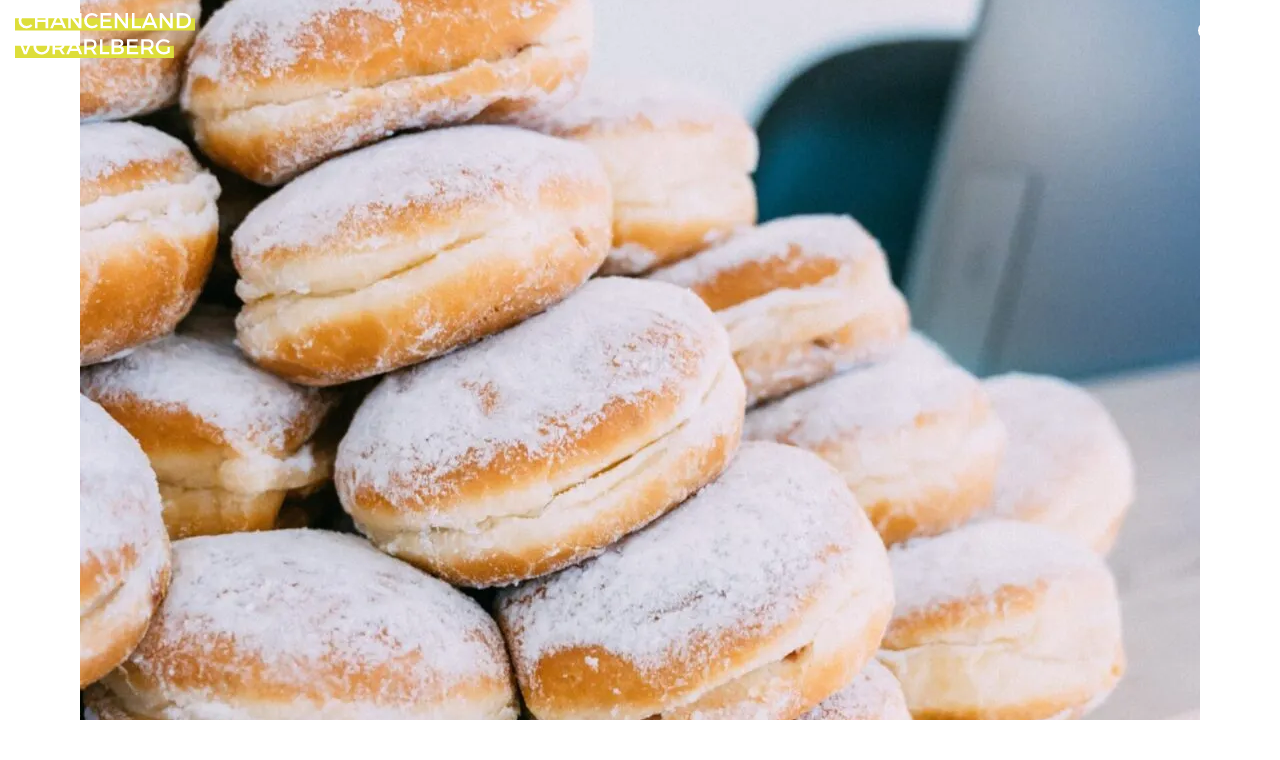

--- FILE ---
content_type: text/html; charset=UTF-8
request_url: https://www.chancenland.at/news/faschingskrapfen-tradition/
body_size: 14988
content:

<!doctype html>
<!--[if lt IE 7]><html class="no-js no-svg ie ie6 lt-ie9 lt-ie8 lt-ie7" lang="de-DE" prefix="og: https://ogp.me/ns#"> <![endif]-->
<!--[if IE 7]><html class="no-js no-svg ie ie7 lt-ie9 lt-ie8" lang="de-DE" prefix="og: https://ogp.me/ns#"> <![endif]-->
<!--[if IE 8]><html class="no-js no-svg ie ie8 lt-ie9" lang="de-DE" prefix="og: https://ogp.me/ns#"> <![endif]-->
<!--[if gt IE 8]><!--><html class="no-js no-svg" lang="de-DE" prefix="og: https://ogp.me/ns#"> <!--<![endif]-->
<head>
    <meta charset="UTF-8" />
    <meta name="description" content="Chancenland Vorarlberg">
    <link rel="stylesheet" href="https://www.chancenland.at/app/themes/chv/style.css" type="text/css" media="screen" />
    <meta http-equiv="Content-Type" content="text/html; charset=UTF-8" />
    <meta http-equiv="X-UA-Compatible" content="IE=edge">
    <meta name="viewport" content="width=device-width, initial-scale=1, user-scale=0, maximum-scale=1">
    <link rel="author" href="https://www.chancenland.at/app/themes/chv/humans.txt" />
    <link rel="pingback" href="https://www.chancenland.at/wp/xmlrpc.php" />
    <link rel="profile" href="http://gmpg.org/xfn/11">
    <link rel="alternate" hreflang="de" href="https://www.chancenland.at/news/faschingskrapfen-tradition/" />

<!-- Suchmaschinenoptimierung von Rank Math - https://s.rankmath.com/home -->
<title>Faschingskrapfen aus Tradition - Chancenland Vorarlberg</title>
<meta name="description" content="Lust den traditionellen Faschingskrapfen selbst zu backen? Hier das Rezept und eine Info zur Tradition der Süßigkeit."/>
<meta name="robots" content="index, follow, max-snippet:-1, max-video-preview:-1, max-image-preview:large"/>
<link rel="canonical" href="https://www.chancenland.at/news/faschingskrapfen-tradition/" />
<meta property="og:locale" content="de_DE">
<meta property="og:type" content="article">
<meta property="og:title" content="Faschingskrapfen aus Tradition - Chancenland Vorarlberg">
<meta property="og:description" content="Lust den traditionellen Faschingskrapfen selbst zu backen? Hier das Rezept und eine Info zur Tradition der Süßigkeit.">
<meta property="og:url" content="https://www.chancenland.at/news/faschingskrapfen-tradition/">
<meta property="og:site_name" content="Chancenland Vorarlberg">
<meta property="og:updated_time" content="2023-02-20T14:46:55+01:00">
<meta property="og:image" content="https://www.chancenland.at/app/uploads/2023/01/gerold-hinzen-7WNpbqW0Iso-unsplash-671x1024.jpg">
<meta property="og:image:secure_url" content="https://www.chancenland.at/app/uploads/2023/01/gerold-hinzen-7WNpbqW0Iso-unsplash-671x1024.jpg">
<meta property="og:image:width" content="671">
<meta property="og:image:height" content="1024">
<meta property="og:image:alt" content="Faschingskrapfen aus Tradition">
<meta property="og:image:type" content="image/jpeg">
<meta name="twitter:card" content="summary_large_image">
<meta name="twitter:title" content="Faschingskrapfen aus Tradition - Chancenland Vorarlberg">
<meta name="twitter:description" content="Lust den traditionellen Faschingskrapfen selbst zu backen? Hier das Rezept und eine Info zur Tradition der Süßigkeit.">
<meta name="twitter:image" content="https://www.chancenland.at/app/uploads/2023/01/gerold-hinzen-7WNpbqW0Iso-unsplash-671x1024.jpg">
<!-- /Rank Math WordPress SEO Plugin -->

<link rel='dns-prefetch' href='//s.w.org' />
<link rel="alternate" type="application/rss+xml" title="Chancenland Vorarlberg &raquo; Feed" href="https://www.chancenland.at/feed/" />
<link rel="alternate" type="application/rss+xml" title="Chancenland Vorarlberg &raquo; Kommentar-Feed" href="https://www.chancenland.at/comments/feed/" />
	<link rel="preload" href="https://www.chancenland.at/app/mu-plugins/js_composer/assets/css/js_composer.min.css?ver=6.1" id='js_composer_front-pr' type='text/css' as="style">
	<link rel="stylesheet" id='js_composer_front' type='text/css' href="https://www.chancenland.at/app/mu-plugins/js_composer/assets/css/js_composer.min.css?ver=6.1">	<link rel="preload" href="https://www.chancenland.at/app/themes/chv/public/css/css_9_nc.css?ver=5.8.1" id='non-critical-footer-9-styles-pr' type='text/css' as="style">
	<link rel="stylesheet" id='non-critical-footer-9-styles' type='text/css' href="https://www.chancenland.at/app/themes/chv/public/css/css_9_nc.css?ver=5.8.1">	<link rel="preload" href="https://www.chancenland.at/app/themes/chv/public/css/css_4985_nc.css?ver=5.8.1" id='non-critical-error-4985-styles-pr' type='text/css' as="style">
	<link rel="stylesheet" id='non-critical-error-4985-styles' type='text/css' href="https://www.chancenland.at/app/themes/chv/public/css/css_4985_nc.css?ver=5.8.1">	<link rel="preload" href="https://www.chancenland.at/wp/wp-includes/css/dist/block-library/style.min.css?ver=5.8.1" id='wp-block-library-pr' type='text/css' as="style">
	<link rel="stylesheet" id='wp-block-library' type='text/css' href="https://www.chancenland.at/wp/wp-includes/css/dist/block-library/style.min.css?ver=5.8.1">	<link rel="preload" href="https://www.chancenland.at/app/plugins/complianz-gdpr-premium/assets/css/cookieblocker.min.css?ver=6.5.6" id='cmplz-general-pr' type='text/css' as="style">
	<link rel="stylesheet" id='cmplz-general' type='text/css' href="https://www.chancenland.at/app/plugins/complianz-gdpr-premium/assets/css/cookieblocker.min.css?ver=6.5.6">	<link rel="preload" href="https://www.chancenland.at/app/plugins/wpml-cms-nav/res/css/cms-navigation-base.css?ver=1.5.5" id='cms-navigation-style-base-pr' type='text/css' as="style">
	<link rel="stylesheet" id='cms-navigation-style-base' type='text/css' href="https://www.chancenland.at/app/plugins/wpml-cms-nav/res/css/cms-navigation-base.css?ver=1.5.5">	<link rel="preload" href="https://www.chancenland.at/app/plugins/wpml-cms-nav/res/css/cms-navigation.css?ver=1.5.5" id='cms-navigation-style-pr' type='text/css' as="style">
	<link rel="stylesheet" id='cms-navigation-style' type='text/css' href="https://www.chancenland.at/app/plugins/wpml-cms-nav/res/css/cms-navigation.css?ver=1.5.5">	<link rel="preload" href="https://www.chancenland.at/app/plugins/clean-login/content/style.css?ver=5.8.1" id='clean-login-css-pr' type='text/css' as="style">
	<link rel="stylesheet" id='clean-login-css' type='text/css' href="https://www.chancenland.at/app/plugins/clean-login/content/style.css?ver=5.8.1">	<link rel="preload" href="https://www.chancenland.at/wp/wp-includes/css/dashicons.min.css?ver=5.8.1" id='dashicons-pr' type='text/css' as="style">
	<link rel="stylesheet" id='dashicons' type='text/css' href="https://www.chancenland.at/wp/wp-includes/css/dashicons.min.css?ver=5.8.1">	<link rel="preload" href="https://www.chancenland.at/app/themes/chv/public/css/css_9526_nc.css?ver=5.8.1" id='non-critical-9526-styles-pr' type='text/css' as="style">
	<link rel="stylesheet" id='non-critical-9526-styles' type='text/css' href="https://www.chancenland.at/app/themes/chv/public/css/css_9526_nc.css?ver=5.8.1">	<link rel="preload" href="https://www.chancenland.at/app/themes/chv/public/css/app.c0c04fe19331466cc05d.css?ver=5.8.1" id='template-styles-pr' type='text/css' as="style">
	<link rel="stylesheet" id='template-styles' type='text/css' href="https://www.chancenland.at/app/themes/chv/public/css/app.c0c04fe19331466cc05d.css?ver=5.8.1"><script type='text/javascript' src='https://www.chancenland.at/wp/wp-includes/js/jquery/jquery.min.js?ver=3.6.0' id='jquery-core-js'></script>
<script type='text/javascript' src='https://www.chancenland.at/wp/wp-includes/js/jquery/jquery-migrate.min.js?ver=3.3.2' id='jquery-migrate-js'></script>
<script type='text/javascript' src='https://www.chancenland.at/app/plugins/sitepress-multilingual-cms/res/js/jquery.cookie.js?ver=4.4.10' id='jquery.cookie-js'></script>
<script type='text/javascript' id='wpml-cookie-js-extra'>
/* <![CDATA[ */
var wpml_cookies = {"wp-wpml_current_language":{"value":"de","expires":1,"path":"\/"}};
var wpml_cookies = {"wp-wpml_current_language":{"value":"de","expires":1,"path":"\/"}};
/* ]]> */
</script>
<script type='text/javascript' src='https://www.chancenland.at/app/plugins/sitepress-multilingual-cms/res/js/cookies/language-cookie.js?ver=4.4.10' id='wpml-cookie-js'></script>
<link rel="https://api.w.org/" href="https://www.chancenland.at/wp-json/" /><link rel="EditURI" type="application/rsd+xml" title="RSD" href="https://www.chancenland.at/wp/xmlrpc.php?rsd" />
<link rel="wlwmanifest" type="application/wlwmanifest+xml" href="https://www.chancenland.at/wp/wp-includes/wlwmanifest.xml" /> 
<meta name="generator" content="WordPress 5.8.1" />
<link rel='shortlink' href='https://www.chancenland.at/?p=9526' />
<link rel="alternate" type="application/json+oembed" href="https://www.chancenland.at/wp-json/oembed/1.0/embed?url=https%3A%2F%2Fwww.chancenland.at%2Fnews%2Ffaschingskrapfen-tradition%2F" />
<link rel="alternate" type="text/xml+oembed" href="https://www.chancenland.at/wp-json/oembed/1.0/embed?url=https%3A%2F%2Fwww.chancenland.at%2Fnews%2Ffaschingskrapfen-tradition%2F&#038;format=xml" />
<meta name="generator" content="WPML ver:4.4.10 stt:1,3;" />
<style>.cmplz-hidden{display:none!important;}</style><meta name="generator" content="Powered by WPBakery Page Builder - drag and drop page builder for WordPress."/>
<noscript><style> .wpb_animate_when_almost_visible { opacity: 1; }</style></noscript><style type="text/css">#wpadminbar, #wpadminbar .menupop .ab-sub-wrapper, .ab-sub-secondary, #wpadminbar .quicklinks .menupop ul.ab-sub-secondary,#wpadminbar .quicklinks .menupop ul.ab-sub-secondary .ab-submenu {background:#fff}#wpadminbar a.ab-item, #wpadminbar>#wp-toolbar span.ab-label, #wpadminbar>#wp-toolbar span.noticon, #wpadminbar .ab-icon:before,#wpadminbar .ab-item:before {color:#94979B}#wpadminbar .quicklinks .menupop ul li a, #wpadminbar .quicklinks .menupop ul li a strong, #wpadminbar .quicklinks .menupop.hover ul li a,#wpadminbar.nojs .quicklinks .menupop:hover ul li a {color:#94979B; font-size:13px !important }#wpadminbar .ab-top-menu>li.hover>.ab-item,#wpadminbar.nojq .quicklinks .ab-top-menu>li>.ab-item:focus,#wpadminbar:not(.mobile) .ab-top-menu>li:hover>.ab-item,#wpadminbar:not(.mobile) .ab-top-menu>li>.ab-item:focus{background:#f4f4f4; color:#474747}#wpadminbar:not(.mobile)>#wp-toolbar a:focus span.ab-label,#wpadminbar:not(.mobile)>#wp-toolbar li:hover span.ab-label,#wpadminbar>#wp-toolbar li.hover span.ab-label, #wpadminbar.mobile .quicklinks .hover .ab-icon:before,#wpadminbar.mobile .quicklinks .hover .ab-item:before, #wpadminbar .quicklinks .menupop .ab-sub-secondary>li .ab-item:focus a,#wpadminbar .quicklinks .menupop .ab-sub-secondary>li>a:hover {color:#474747}#wpadminbar .quicklinks .ab-sub-wrapper .menupop.hover>a,#wpadminbar .quicklinks .menupop ul li a:focus,#wpadminbar .quicklinks .menupop ul li a:focus strong,#wpadminbar .quicklinks .menupop ul li a:hover,#wpadminbar .quicklinks .menupop ul li a:hover strong,#wpadminbar .quicklinks .menupop.hover ul li a:focus,#wpadminbar .quicklinks .menupop.hover ul li a:hover,#wpadminbar li #adminbarsearch.adminbar-focused:before,#wpadminbar li .ab-item:focus:before,#wpadminbar li a:focus .ab-icon:before,#wpadminbar li.hover .ab-icon:before,#wpadminbar li.hover .ab-item:before,#wpadminbar li:hover #adminbarsearch:before,#wpadminbar li:hover .ab-icon:before,#wpadminbar li:hover .ab-item:before,#wpadminbar.nojs .quicklinks .menupop:hover ul li a:focus,#wpadminbar.nojs .quicklinks .menupop:hover ul li a:hover, #wpadminbar .quicklinks .ab-sub-wrapper .menupop.hover>a .blavatar,#wpadminbar .quicklinks li a:focus .blavatar,#wpadminbar .quicklinks li a:hover .blavatar{color:#474747}#wpadminbar .menupop .ab-sub-wrapper, #wpadminbar .shortlink-input {background:#f4f4f4}#wpadminbar .ab-submenu .ab-item, #wpadminbar .quicklinks .menupop ul.ab-submenu li a,#wpadminbar .quicklinks .menupop ul.ab-submenu li a.ab-item {color:#666666}#wpadminbar .ab-submenu .ab-item:hover, #wpadminbar .quicklinks .menupop ul.ab-submenu li a:hover,#wpadminbar .quicklinks .menupop ul.ab-submenu li a.ab-item:hover {color:#333333}.quicklinks li.wpshapere_site_title a{ outline:none; border:none;}.quicklinks li.wpshapere_site_title {width:180px !important;}.quicklinks li.wpshapere_site_title a{outline:none; border:none;}.quicklinks li.wpshapere_site_title a, .quicklinks li.wpshapere_site_title a:hover, .quicklinks li.wpshapere_site_title a:focus {background-size:contain!important;}</style>
    <link rel="apple-touch-icon" sizes="180x180" href="https://www.chancenland.at/app/themes/chv/favicons/apple-touch-icon.png">
    <link rel="icon" type="image/png" sizes="32x32" href="https://www.chancenland.at/app/themes/chv/favicons/favicon-32x32.png">
    <link rel="icon" type="image/png" sizes="16x16" href="https://www.chancenland.at/app/themes/chv/favicons/favicon-16x16.png">
    <link rel="manifest" href="https://www.chancenland.at/app/themes/chv/favicons/site.webmanifest">
    <link rel="mask-icon" href="https://www.chancenland.at/app/themes/chv/favicons/safari-pinned-tab.svg" color="#5bbad5">
    <link rel="shortcut icon" href="https://www.chancenland.at/app/themes/chv/favicons/favicon.ico">
    <meta name="msapplication-TileColor" content="#6ab0ff">
        <meta name="theme-color" content="#ffffff">
    <link rel="preconnect" href="https://fonts.gstatic.com">
    <link rel="stylesheet" href="https://use.typekit.net/hhj8chq.css">
    <script type='text/javascript'>
  window.smartlook||(function(d) {
    var o=smartlook=function(){ o.api.push(arguments)},h=d.getElementsByTagName('head')[0];
    var c=d.createElement('script');o.api=new Array();c.async=true;c.type='text/javascript';
    c.charset='utf-8';c.src='https://web-sdk.smartlook.com/recorder.js';h.appendChild(c);
    })(document);
    smartlook('init', 'ea807e6c9315be5b3aba7ac2e55ec1a6ce63ac3f', { region: 'eu' });
</script>
<script> smartlook('record', { forms: true });</script>			
		<style>body,html{margin:0;padding:0;width:100%;height:100%}*{box-sizing:border-box}.content-wrapper>.wrapper{overflow:hidden}body{background-color:#fff;font-family:montserrat,Arial,Helvetica,sans-serif;font-style:normal}.mobile-menu{display:none}.containeur.menu-container{width:100%;margin:auto}header{width:100%;padding:40px;position:fixed;top:0;left:0;z-index:999;transition:all .3s ease-in-out}header.header-scrolled{background-color:hsla(0,0%,100%,.7)}.menu-container{position:relative}.menu-container .nav-container{position:relative;width:990px;margin:auto}.menu-container .nav-container .nav-main{width:100%}.menu-container .nav-container .nav-main ul{list-style-type:none;padding:0;margin:0;width:100%;padding-top:20px}.menu-container .nav-container .nav-main ul>li{display:inline-block;float:left;width:165px;margin:0;padding:0;text-align:center;height:auto;transition:all .3s ease-in-out;font-weight:500}.menu-container .nav-container .nav-main ul>li.current-menu-item,.menu-container .nav-container .nav-main ul>li:hover{font-weight:700}.menu-container .nav-container .nav-main ul>li .submenu_floater.open,.menu-container .nav-container .nav-main ul>li:hover .submenu_floater{height:auto;transform:translateY(0);opacity:1;overflow:visible}.menu-container .nav-container .nav-main ul>li a{text-decoration:none;color:#fff;transition:color .3s ease-in-out;text-transform:uppercase}.header-dark .menu-container .nav-container .nav-main ul>li a{color:#000}.header-white .menu-container .nav-container .nav-main ul>li a{color:#fff}.header-scrolled .menu-container .nav-container .nav-main ul>li a{color:#000}.menu-container .nav-container .nav-main ul>li a:focus{font-weight:700}.menu-container .nav-container .nav-main ul>li a:focus+.submenu_floater{height:auto;transform:translateY(0);opacity:1;overflow:visible}.menu-container .nav-container .nav-main ul>li .submenu_floater{height:0;opacity:0;overflow:hidden;transform:translateY(-50px);transition:transform .5s,opacity .5s}.menu-container .nav-container .nav-main ul>li .submenu_floater .submenu_inner_floater ul{display:block;padding-top:10px}.menu-container .nav-container .nav-main ul>li .submenu_floater .submenu_inner_floater ul li{padding:10px 0}.menu-container .logo-container{position:absolute;top:0;left:0;width:256px;height:64px}.menu-container .logo-container .logo-main{width:100%;height:100%;background-size:cover;background-position:50%;background-image:url(/app/themes/chv/public/images/chv_logo_white.svg);transition:background .5s}.header-scrolled .menu-container .logo-container .logo-main{background-image:url(/app/themes/chv/public/images/chv_logo_black.svg)}.header-dark .menu-container .logo-container .logo-main{background-image:url(/app/themes/chv/public/images/chv_logo_black.svg)}.menu-container .emblem{position:absolute;right:0;top:0;width:136px;height:58px;display:none;background-image:url(/app/themes/chv/public/images/vorarlberg_logo_white.svg)}.header-scrolled .menu-container .emblem{display:block;background-image:url(/app/themes/chv/public/images/vorarlberg_logo_black.svg)}.menu-container .riftraft{display:block;position:absolute;right:0;top:0;width:auto}.header-scrolled .menu-container .riftraft{display:none}.menu-container .riftraft .search_wrapper{float:right;width:0;height:50px;margin-right:10px;background-color:#fff;position:relative;display:flex;justify-content:flex-end;align-items:center;margin-top:4px;transition:width .5s}.menu-container .riftraft .search_wrapper .search_icon{width:20px;height:20px;background-size:cover;background-position:50%;background-image:url(/app/themes/chv/public/images/search_white.svg);cursor:pointer;position:absolute;right:15px;transition:background .5s}.header-dark .menu-container .riftraft .search_wrapper .search_icon{background-image:url(/app/themes/chv/public/images/search_black.svg)}.menu-container .riftraft .search_wrapper .search_input{width:100%;height:30px;margin-left:15px;margin-right:15px;border:none;outline:none;border-bottom:1px solid #000;font-size:16px;font-family:Milo W01 Regular,Arial,Helvetica,sans-serif;padding:0}.menu-container .riftraft .search_wrapper.open{width:320px}.menu-container .riftraft .search_wrapper.open .search_icon{background-image:url(/app/themes/chv/public/images/search_black.svg)}.langswitcher{float:right;color:#fff}.header-dark .langswitcher,.header-dark .langswitcher a{color:#000}.header-white .langswitcher{color:#fff}.langswitcher ul{list-style-type:none;padding:0;margin:0;width:auto;padding-top:20px}.langswitcher ul a{color:#fff}.langswitcher ul a>li{display:inline-block;float:left;margin:0;margin-left:10px;padding:0;text-align:center;height:auto;cursor:pointer;transition:all .3s ease-in-out;text-transform:uppercase}.langswitcher ul a>li.active,.langswitcher ul a>li:hover{font-weight:700}footer{padding-top:120px;overflow:hidden;padding-bottom:230px;position:relative}@media screen and (max-width:767.98px){footer{padding-bottom:100px}}
</style>				<style></style>			</head>

	<body data-cmplz=1 class="news-template-default single single-news postid-9526 wpb-js-composer js-comp-ver-6.1 vc_responsive " data-template="base.twig">

		<div class="mobile-header">
			<div class="logo-container">
				<a class="logo-link" href="https://www.chancenland.at" rel="home"><div class="logo-main"
					role="img"
					title="Logo Chancenland"
					aria-label="Logo Chancenland">
				</div></a>
			</div>
			<div class="icon_wrapper">
				<div class="langswitcher">
					<ul style="padding-top: 0px; padding-right: 20px;">
											</ul>
				</div>
				<div class="search_wrapper" data-screen="mobile">
					<a class="search_icon"></a>
				</div>
				<div class="hamby">
					<div class="hamburger hamburger--collapse">
						<div class="hamburger-box">
							<div class="hamburger-inner"></div>
						</div>
					</div>
				</div>
			</div>
		</div>
		<div class="nav-overlay">
			<div class="nav-container">
				<nav id="nav-main" class="nav-main" role="navigation">
							<ul>
			<li class=" menu-item menu-item-type-post_type menu-item-object-page menu-item-32 menu-item-has-children">
			<a target="" href="https://www.chancenland.at/vorarlberg/">Vorarlberg</a>
							<div class="submenu_floater">
					<div class="slanteyes"><div class="slanteyesin"></div></div>
					<div class="containeur submenu_inner_floater container-narrow">
								<ul>
			<li class=" menu-item menu-item-type-post_type menu-item-object-page menu-item-2206">
			<a target="" href="https://www.chancenland.at/sommer/">Sommer</a>
					</li>
			<li class=" menu-item menu-item-type-post_type menu-item-object-page menu-item-2207">
			<a target="" href="https://www.chancenland.at/winter/">Winter</a>
					</li>
			<li class=" menu-item menu-item-type-post_type menu-item-object-page menu-item-4160">
			<a target="" href="https://www.chancenland.at/kulinarik-in-vorarlberg/">Kulinarik</a>
					</li>
			<li class=" menu-item menu-item-type-post_type menu-item-object-page menu-item-2212">
			<a target="" href="https://www.chancenland.at/nightlife/">Nightlife</a>
					</li>
			<li class=" menu-item menu-item-type-post_type menu-item-object-page menu-item-2211">
			<a target="" href="https://www.chancenland.at/natur/">Natur</a>
					</li>
			<li class=" menu-item menu-item-type-post_type menu-item-object-page menu-item-2213">
			<a target="" href="https://www.chancenland.at/staedte/">Städte</a>
					</li>
			<li class=" menu-item menu-item-type-post_type menu-item-object-page menu-item-2208">
			<a target="" href="https://www.chancenland.at/architektur/">Architektur</a>
					</li>
			<li class=" menu-item menu-item-type-post_type menu-item-object-page menu-item-2209">
			<a target="" href="https://www.chancenland.at/kunstkultur/">Kunst &#038; Kultur</a>
					</li>
			<li class=" menu-item menu-item-type-post_type menu-item-object-page menu-item-2210">
			<a target="" href="https://www.chancenland.at/hobbies/">Hobbies</a>
					</li>
		</ul>
					</div>					
				</div>
					</li>
			<li class=" menu-item menu-item-type-post_type menu-item-object-page menu-item-30">
			<a target="" href="https://www.chancenland.at/jobs/">Jobs</a>
					</li>
			<li class=" menu-item menu-item-type-post_type menu-item-object-page menu-item-29">
			<a target="" href="https://www.chancenland.at/unternehmen/">Unternehmen</a>
					</li>
			<li class=" menu-item menu-item-type-post_type menu-item-object-page menu-item-28">
			<a target="" href="https://www.chancenland.at/events/">Events</a>
					</li>
			<li class=" menu-item menu-item-type-post_type menu-item-object-page menu-item-8067">
			<a target="" href="https://www.chancenland.at/moveandlive/">Start your adventure</a>
					</li>
			<li class=" menu-item menu-item-type-post_type menu-item-object-page menu-item-10228">
			<a target="" href="https://www.chancenland.at/news/">News</a>
					</li>
		</ul>
				</nav>
				<div class="social_links">
					<div class="insta_link"></div>
					<div class="linkedin_link"></div>
				</div>
			</div>
		</div>
		<div class="sticky-wrapper">
			<header class="header">
				
					<div class="containeur menu-container">
						<div class="logo-container">
							<a class="logo-link" href="https://www.chancenland.at" rel="home"><div class="logo-main"
								role="img"
								title="Logo Chancenland"
								aria-label="Logo Chancenland">
							</div></a>
						</div>
						<div class="nav-container">
								<nav id="nav-main" class="nav-main" role="navigation">
											<ul>
			<li class=" menu-item menu-item-type-post_type menu-item-object-page menu-item-32 menu-item-has-children">
			<a target="" href="https://www.chancenland.at/vorarlberg/">Vorarlberg</a>
							<div class="submenu_floater">
					<div class="slanteyes"><div class="slanteyesin"></div></div>
					<div class="containeur submenu_inner_floater container-narrow">
								<ul>
			<li class=" menu-item menu-item-type-post_type menu-item-object-page menu-item-2206">
			<a target="" href="https://www.chancenland.at/sommer/">Sommer</a>
					</li>
			<li class=" menu-item menu-item-type-post_type menu-item-object-page menu-item-2207">
			<a target="" href="https://www.chancenland.at/winter/">Winter</a>
					</li>
			<li class=" menu-item menu-item-type-post_type menu-item-object-page menu-item-4160">
			<a target="" href="https://www.chancenland.at/kulinarik-in-vorarlberg/">Kulinarik</a>
					</li>
			<li class=" menu-item menu-item-type-post_type menu-item-object-page menu-item-2212">
			<a target="" href="https://www.chancenland.at/nightlife/">Nightlife</a>
					</li>
			<li class=" menu-item menu-item-type-post_type menu-item-object-page menu-item-2211">
			<a target="" href="https://www.chancenland.at/natur/">Natur</a>
					</li>
			<li class=" menu-item menu-item-type-post_type menu-item-object-page menu-item-2213">
			<a target="" href="https://www.chancenland.at/staedte/">Städte</a>
					</li>
			<li class=" menu-item menu-item-type-post_type menu-item-object-page menu-item-2208">
			<a target="" href="https://www.chancenland.at/architektur/">Architektur</a>
					</li>
			<li class=" menu-item menu-item-type-post_type menu-item-object-page menu-item-2209">
			<a target="" href="https://www.chancenland.at/kunstkultur/">Kunst &#038; Kultur</a>
					</li>
			<li class=" menu-item menu-item-type-post_type menu-item-object-page menu-item-2210">
			<a target="" href="https://www.chancenland.at/hobbies/">Hobbies</a>
					</li>
		</ul>
					</div>					
				</div>
					</li>
			<li class=" menu-item menu-item-type-post_type menu-item-object-page menu-item-30">
			<a target="" href="https://www.chancenland.at/jobs/">Jobs</a>
					</li>
			<li class=" menu-item menu-item-type-post_type menu-item-object-page menu-item-29">
			<a target="" href="https://www.chancenland.at/unternehmen/">Unternehmen</a>
					</li>
			<li class=" menu-item menu-item-type-post_type menu-item-object-page menu-item-28">
			<a target="" href="https://www.chancenland.at/events/">Events</a>
					</li>
			<li class=" menu-item menu-item-type-post_type menu-item-object-page menu-item-8067">
			<a target="" href="https://www.chancenland.at/moveandlive/">Start your adventure</a>
					</li>
			<li class=" menu-item menu-item-type-post_type menu-item-object-page menu-item-10228">
			<a target="" href="https://www.chancenland.at/news/">News</a>
					</li>
		</ul>
								</nav><!-- #nav -->
						</div>
						<div class="riftraft">
							<div class="langswitcher">
								<ul>
																	</ul>
							</div>
							<div class="search_wrapper">
								<div class="search_icon"></div>
								<input aria-label="Seite durchsuchen" class="search_input" type="text" />
							</div>
						</div>
						<div class="emblem"
							role="img"
							title="Logo Vorarlberg"
							aria-label="Logo Vorarlberg">
						</div>
								<nav class="mobile-menu">
							<ul>
			<li class=" menu-item menu-item-type-post_type menu-item-object-page menu-item-32 menu-item-has-children">
			<a target="" href="https://www.chancenland.at/vorarlberg/">Vorarlberg</a>
							<div class="submenu_floater">
					<div class="slanteyes"><div class="slanteyesin"></div></div>
					<div class="containeur submenu_inner_floater container-narrow">
								<ul>
			<li class=" menu-item menu-item-type-post_type menu-item-object-page menu-item-2206">
			<a target="" href="https://www.chancenland.at/sommer/">Sommer</a>
					</li>
			<li class=" menu-item menu-item-type-post_type menu-item-object-page menu-item-2207">
			<a target="" href="https://www.chancenland.at/winter/">Winter</a>
					</li>
			<li class=" menu-item menu-item-type-post_type menu-item-object-page menu-item-4160">
			<a target="" href="https://www.chancenland.at/kulinarik-in-vorarlberg/">Kulinarik</a>
					</li>
			<li class=" menu-item menu-item-type-post_type menu-item-object-page menu-item-2212">
			<a target="" href="https://www.chancenland.at/nightlife/">Nightlife</a>
					</li>
			<li class=" menu-item menu-item-type-post_type menu-item-object-page menu-item-2211">
			<a target="" href="https://www.chancenland.at/natur/">Natur</a>
					</li>
			<li class=" menu-item menu-item-type-post_type menu-item-object-page menu-item-2213">
			<a target="" href="https://www.chancenland.at/staedte/">Städte</a>
					</li>
			<li class=" menu-item menu-item-type-post_type menu-item-object-page menu-item-2208">
			<a target="" href="https://www.chancenland.at/architektur/">Architektur</a>
					</li>
			<li class=" menu-item menu-item-type-post_type menu-item-object-page menu-item-2209">
			<a target="" href="https://www.chancenland.at/kunstkultur/">Kunst &#038; Kultur</a>
					</li>
			<li class=" menu-item menu-item-type-post_type menu-item-object-page menu-item-2210">
			<a target="" href="https://www.chancenland.at/hobbies/">Hobbies</a>
					</li>
		</ul>
					</div>					
				</div>
					</li>
			<li class=" menu-item menu-item-type-post_type menu-item-object-page menu-item-30">
			<a target="" href="https://www.chancenland.at/jobs/">Jobs</a>
					</li>
			<li class=" menu-item menu-item-type-post_type menu-item-object-page menu-item-29">
			<a target="" href="https://www.chancenland.at/unternehmen/">Unternehmen</a>
					</li>
			<li class=" menu-item menu-item-type-post_type menu-item-object-page menu-item-28">
			<a target="" href="https://www.chancenland.at/events/">Events</a>
					</li>
			<li class=" menu-item menu-item-type-post_type menu-item-object-page menu-item-8067">
			<a target="" href="https://www.chancenland.at/moveandlive/">Start your adventure</a>
					</li>
			<li class=" menu-item menu-item-type-post_type menu-item-object-page menu-item-10228">
			<a target="" href="https://www.chancenland.at/news/">News</a>
					</li>
		</ul>
					<div class="mobile-menu-footer">
						 
											</div>
				</nav>
			</header>

			<section id="content" role="main" class="content-wrapper">
								<div class="wrapper ">
										<div class="vc_row wpb_row vc_row-fluid"><div class="wpb_column vc_column_container vc_col-sm-12"><div class="vc_column-inner"><div class="wpb_wrapper"><div class="header_module_container    ">
	<div class="header_module_image_container hmic-small">
	  			<div class="header_module_image header_module_image-13650202236972524d3c024"
			role="img"
			aria-label="gerold-hinzen-7WNpbqW0Iso-unsplash" 
			title="gerold-hinzen-7WNpbqW0Iso-unsplash">

															<div class="copyright_container">
						<div class="copyright">				
							(c) unsplash
						</div>
					</div>
									</div>
			</div>
				  		<style type="text/css">

	.js .header_module_image-13650202236972524d3c024 {
	  background-image: none;
	}
	/* WebP supported */
	.js.webp .header_module_image-13650202236972524d3c024 {	
	  	 	
	  						background-image: url('https://www.chancenland.at/app/uploads/2023/01/gerold-hinzen-7WNpbqW0Iso-unsplash-scaled-1120x0-c-default.jpg.webp');
	  			  		  		  		@media screen and (max-width: 768px) {
	  								 	
				  									background-image: url('https://www.chancenland.at/app/uploads/2023/01/gerold-hinzen-7WNpbqW0Iso-unsplash-scaled-768x0-c-default.jpg.webp');
				  								  				  		}
	  		}
	/* No JS / WebP not supported */
	.no-js .header_module_image-13650202236972524d3c024,
	.js.no-webp .header_module_image-13650202236972524d3c024 {
	  	 	
							background-image: url('https://www.chancenland.at/app/uploads/2023/01/gerold-hinzen-7WNpbqW0Iso-unsplash-scaled-1120x0-c-default.jpg');
				  		  		  		@media screen and (max-width: 768px) {
	  								 	
				  									background-image: url('https://www.chancenland.at/app/uploads/2023/01/gerold-hinzen-7WNpbqW0Iso-unsplash-scaled-768x0-c-default.jpg');
				  								  				  		}
	  		  
	}
		
	</style>			
</div></div></div></div></div><div class="vc_row wpb_row vc_row-fluid"><div class="wpb_column vc_column_container vc_col-sm-12"><div class="vc_column-inner"><div class="wpb_wrapper"><div class="content_container_row content-container-white ccr-20168418606972524d3e0b8   ">
			<div class="content_container_inner_row container-narrow">
				<div class="title_module_container   tmc-black   ">
	<div class="title center">
					<h1><span class="highlight">Faschingskrapfen</span> aus Tradition</h1>
			</div>
	</div><div class="spacer_module_container spacer_module_container-3490242216972524d3ddb2   ">
	<div class="spacer_module"></div>
	<style type="text/css">
		@media screen and (min-width:1441px) {
			.spacer_module_container-3490242216972524d3ddb2 .spacer_module {
				height: 50px;
			}
		}
		@media screen and (max-width:1440px) and (min-width:1024px) {
			.spacer_module_container-3490242216972524d3ddb2 .spacer_module {
				height: 30px;
			}
		}
		@media screen and (max-width:1023px) {
			.spacer_module_container-3490242216972524d3ddb2 .spacer_module {
				height: 20px;
			}
		}
	</style>
</div>
	<div class="wpb_text_column wpb_content_element " >
		<div class="wpb_wrapper">
			<h2>Faschingstradition: auch der Krapfen gehört dazu.</h2>
<p>Der Krapfen hat schon seit Ewigkeiten Tradition und ist aus der Faschingszeit nicht mehr wegzudenken.</p>
<p>Der Brauch geht bis ins Mittelalter zurück. Damals wurde der besonders fettreiche Krapfen zur Vorbereitung auf die anstehende Fastenzeit verspeist. Aufgrund des hohen Fettgehalts waren sie deutlich nahrhafter als Brot, also sehr geeignet um noch extra Fett zu speichern.</p>
<p>Falls du Lust hast, selbst mal Krapfen zu zaubern, haben wir hier ein Rezept für dich.</p>
<p><em>Zutaten für den Teig:</em></p>
<div class="c-recipedetail__ingredients-entry">
<ul>
<li class="c-recipedetail__ingredients-entry-amount-unit">250 g lauwarme Milch</li>
<li>2 Dotter</li>
<li>1 Ei</li>
<li>500 g Weizenmehl</li>
<li>50 g Zucker</li>
<li>42 g Hefe (=1 Würfel)</li>
<li>20 g Rum</li>
<li>6 g Salz</li>
<li>60 g zimmerwarme Butter</li>
</ul>
</div>
<div class="c-recipedetail__ingredients-entry"></div>
<p><em>Sonstiges:</em></p>
<ul>
<li>1 l Öl oder Butterschmalz zum Backen</li>
<li>250 g fein passierte Marillenmarmelade</li>
<li>Staubzucker zum Bestreuen</li>
</ul>
<p><em>Zubereitung:</em></p>
<div class="recipe__instructions__container">
<ol class="recipe__instructions mob-m-t-2-0 tab-m-t-3-0 desk-m-t-3-0">
<li class="recipe__instructions--item text">Für den süßen Germteig in einer Rührschüssel die Milch mit dem Ei und den Dottern verrühren. Dann das Mehl dazugeben und die Germ daraufbröseln. Zum Schluss Zucker, Rum, Salz und die zimmerwarme Butter dazugeben und alles zu einem sehr weichen Teig verarbeiten. Anschließend den Teig zugedeckt ca. 30 Minuten rasten lassen.</li>
<li class="recipe__instructions--item text">Den Teig in 50 g-Stücke aufteilen. Die einzelnen Stücke zu Kugeln formen, mit etwas Mehl bestauben und zugedeckt ca. 10 Minuten rasten lassen. Danach die Kugeln mit einem Brett flach drücken, damit sie nur mehr ca. 1 cm hoch sind und nochmals ca. 20 Minuten rasten lassen.</li>
<li class="recipe__instructions--item text">In der Zwischenzeit in einer Pfanne Öl oder Butterschmalz auf ca. 160 Grad erhitzen. Auch die Marillenmarmelade kann bereits zum Füllen vorbereitet werden. Dazu wird sie in einem Topf etwas erhitzt und anschließend in einen Dressiersack mit einer langen, spitzen Tülle eingefüllt.</li>
<li class="recipe__instructions--item text">Die einzelnen Teigstücke mit der Oberseite nach unten in das heiße Fett legen und zugedeckt ca. 3 Minuten backen. Anschließend wenden und nochmals 3 Minuten ohne Deckel fertig backen.</li>
<li class="recipe__instructions--item text">Aus der Pfanne nehmen und auf einer Küchenrolle etwas abtropfen lassen. Anschließend die noch warmen Krapfen mit der warmen Marmelade füllen und mit Staubzucker bestreuen.</li>
</ol>
</div>

		</div>
	</div>

			</div>	
			</div>
 
</div></div></div></div><div class="vc_row wpb_row vc_row-fluid"><div class="wpb_column vc_column_container vc_col-sm-12"><div class="vc_column-inner"><div class="wpb_wrapper"><div class="content_container_row content-container-white ccr-9417115966972524d42cbf   ">
			<div class="content_container_inner_row container-mystery">
				<div class="shifted_slider shifted-slider-15353231536972524d418b5  " data-uniqid="15353231536972524d418b5" data-slider-delay="4">
	<div class="swiper-container swiper-container-15353231536972524d418b5">
		<div class="swiper-wrapper">
							<div class="swiper-slide slide-17773881926972524d4187b">
					<div class="slide-image first">
													<span>(c) unsplash</span>
											</div>
									</div>
							<div class="swiper-slide slide-17235402686972524d41893">
					<div class="slide-image first">
											</div>
									</div>
							<div class="swiper-slide slide-8504039576972524d418af">
					<div class="slide-image first">
											</div>
									</div>
					</div>
	</div>
	<div class="swiper-btn prev"></div>
	<div class="swiper-btn next"></div>
			<style type="text/css">

			.js .slide-17773881926972524d4187b{
				background-image: none;
			}
			/* WebP supported */
			.js.webp .slide-17773881926972524d4187b .slide-image.first {
				background-image: url('https://www.chancenland.at/app/uploads/2023/01/gerold-hinzen-9Dc427INvlI-unsplash-scaled-1920x0-c-default.jpg.webp');
			}
						/* No JS / WebP not supported */

			.js.no-webp .slide-17773881926972524d4187b .slide-image.first {
				background-image: url('https://www.chancenland.at/app/uploads/2023/01/gerold-hinzen-9Dc427INvlI-unsplash-scaled-1920x0-c-default.jpg');
			}
					</style>
		<noscript>
			<style>
				.slide-17773881926972524d4187b .slide-image.first {
					background-image: url('https://www.chancenland.at/app/uploads/2023/01/gerold-hinzen-9Dc427INvlI-unsplash-scaled-1920x0-c-default.jpg');
				}
							</style>
		</noscript>
			<style type="text/css">

			.js .slide-17235402686972524d41893{
				background-image: none;
			}
			/* WebP supported */
			.js.webp .slide-17235402686972524d41893 .slide-image.first {
				background-image: url('https://www.chancenland.at/app/uploads/2023/01/anja-bauermann-hEJrPRnbVxQ-unsplash-scaled-1920x0-c-default.jpg.webp');
			}
						/* No JS / WebP not supported */

			.js.no-webp .slide-17235402686972524d41893 .slide-image.first {
				background-image: url('https://www.chancenland.at/app/uploads/2023/01/anja-bauermann-hEJrPRnbVxQ-unsplash-scaled-1920x0-c-default.jpg');
			}
					</style>
		<noscript>
			<style>
				.slide-17235402686972524d41893 .slide-image.first {
					background-image: url('https://www.chancenland.at/app/uploads/2023/01/anja-bauermann-hEJrPRnbVxQ-unsplash-scaled-1920x0-c-default.jpg');
				}
							</style>
		</noscript>
			<style type="text/css">

			.js .slide-8504039576972524d418af{
				background-image: none;
			}
			/* WebP supported */
			.js.webp .slide-8504039576972524d418af .slide-image.first {
				background-image: url('https://www.chancenland.at/app/uploads/2023/01/leon-ephraim-FZeiyMSWsn8-unsplash-scaled-1920x0-c-default.jpg.webp');
			}
						/* No JS / WebP not supported */

			.js.no-webp .slide-8504039576972524d418af .slide-image.first {
				background-image: url('https://www.chancenland.at/app/uploads/2023/01/leon-ephraim-FZeiyMSWsn8-unsplash-scaled-1920x0-c-default.jpg');
			}
					</style>
		<noscript>
			<style>
				.slide-8504039576972524d418af .slide-image.first {
					background-image: url('https://www.chancenland.at/app/uploads/2023/01/leon-ephraim-FZeiyMSWsn8-unsplash-scaled-1920x0-c-default.jpg');
				}
							</style>
		</noscript>
	</div>
<div class="spacer_module_container spacer_module_container-1201313626972524d4234c   ">
	<div class="spacer_module"></div>
	<style type="text/css">
		@media screen and (min-width:1441px) {
			.spacer_module_container-1201313626972524d4234c .spacer_module {
				height: 28px;
			}
		}
		@media screen and (max-width:1440px) and (min-width:1024px) {
			.spacer_module_container-1201313626972524d4234c .spacer_module {
				height: 28px;
			}
		}
		@media screen and (max-width:1023px) {
			.spacer_module_container-1201313626972524d4234c .spacer_module {
				height: 28px;
			}
		}
	</style>
</div><div class="shifted_image_text_grid  ">
	<div class="sitg_image_wrapper">
		<div class="sitg_image sitg-15979346356972524d42718"
				role="img"
				aria-label="gerold-hinzen-7WNpbqW0Iso-unsplash" 
				title="gerold-hinzen-7WNpbqW0Iso-unsplash">

							<span class="sitg_image_copy">(c) unsplash</span>
					</div>
			</div>
			<div class="sitg_text bottom">
			<span>simply delicious</span>
		</div>
	
	<style type="text/css">

	.js .sitg-15979346356972524d42718 {
	  background-image: none;
	}
	/* WebP supported */
	.js.webp .sitg-15979346356972524d42718 {	
	  	 	
	  			  			background-image: url('https://www.chancenland.at/app/uploads/2023/01/gerold-hinzen-7WNpbqW0Iso-unsplash-scaled.jpg.webp');
	  			  		  		  		@media screen and (max-width: 768px) {
	  								 	
				  									background-image: url('https://www.chancenland.at/app/uploads/2023/01/gerold-hinzen-7WNpbqW0Iso-unsplash-scaled-768x0-c-default.jpg.webp');
				  								  				  		}
	  		}
	/* No JS / WebP not supported */
	.no-js .sitg-15979346356972524d42718,
	.js.no-webp .sitg-15979346356972524d42718 {
	  	 	
							background-image: url('https://www.chancenland.at/app/uploads/2023/01/gerold-hinzen-7WNpbqW0Iso-unsplash-scaled.jpg');
				  		  		  		@media screen and (max-width: 768px) {
	  								 	
				  									background-image: url('https://www.chancenland.at/app/uploads/2023/01/gerold-hinzen-7WNpbqW0Iso-unsplash-scaled-768x0-c-default.jpg');
				  								  				  		}
	  		  
	}
		
	</style>	<style type="text/css">

	.js .sitg-6653397886972524d42719 {
	  background-image: none;
	}
	/* WebP supported */
	.js.webp .sitg-6653397886972524d42719 {	
	  	 	
	  			  			background-image: url('');
	  			  		  		  		@media screen and (max-width: 768px) {
	  			 	
					 	
				  						  			background-image: url('');
				  								  				  		}
	  		}
	/* No JS / WebP not supported */
	.no-js .sitg-6653397886972524d42719,
	.js.no-webp .sitg-6653397886972524d42719 {
	  	 	
							background-image: url('');
				  		  		  		@media screen and (max-width: 768px) {
	  			 	
					 	
				  						  			background-image: url('');
				  								  				  		}
	  		  
	}
		
	</style></div>

			</div>	
			</div>
 
</div></div></div></div><div class="vc_row wpb_row vc_row-fluid"><div class="wpb_column vc_column_container vc_col-sm-12"><div class="vc_column-inner"><div class="wpb_wrapper"><div class="content_container_row content-container-white ccr-14112837836972524d4e5ed   ">
			<div class="content_container_inner_row container-full">
				<div class="title_module_container   tmc-black   ">
	<div class="title center">
					<h2>Weitere Blogbeiträge</h2>
			</div>
	</div><div class="news_teaser_unfiltered_container   show_title" 
	data-offset="4" 
	data-cat="10" 
	data-uniqid="18236185506972524d4d54a" 
	data-ajaxurl="https://www.chancenland.at/app/themes/chv/src/ajax/newsItems.php" 
	data-count="4" 
	data-defcount="4"
	data-language="de"
	data-post-id="9526"
>
	<div class="news_teaser_wrapper">
		<div class="news_teaser_container">
							<div class="news_item_teaser">
	<a href="https://www.chancenland.at/news/restaurants-am-berg/">
		<span class="nit_image ">
			<div class="niti niti-18227259496972524d4d234"
				role="img"
				aria-label="harry-dona-0yLt01jo7-s-unsplash" 
				title="harry-dona-0yLt01jo7-s-unsplash">

									<div class="nit_overlay">
						<p>In der Höhe hat man bekanntlich den besten Blick. Dieser Traumausblick lässt sich perfekt mit gutem Essen verbinden. In Vorarlberg gibt es so einige Restaurants, die das zu bieten haben.</p>
					</div>
							</div>
		</span>
		<span class="nit_text">
			Restaurants mit Weitblick und Ausblick
		</span>
	</a>
	<style type="text/css">

	.js .niti-18227259496972524d4d234 {
	  background-image: none;
	}
	/* WebP supported */
	.js.webp .niti-18227259496972524d4d234 {	
	  		  						background-image: url('https://www.chancenland.at/app/uploads/2023/03/harry-dona-0yLt01jo7-s-unsplash-scaled-459x459-c-default.jpg.webp');
	  					  		  		@media screen and (max-width: 768px) {
	  			 	
									  									background-image: url('https://www.chancenland.at/app/uploads/2023/03/harry-dona-0yLt01jo7-s-unsplash-scaled-768x768-c-default.jpg.webp');
				  								  				  		}
	  		}
	/* No JS / WebP not supported */
	.no-js .niti-18227259496972524d4d234,
	.js.no-webp .niti-18227259496972524d4d234 {
	  		  							background-image: url('https://www.chancenland.at/app/uploads/2023/03/harry-dona-0yLt01jo7-s-unsplash-scaled-459x459-c-default.jpg');
	  				
			  		  		@media screen and (max-width: 768px) {
	  			 	
									  									background-image: url('https://www.chancenland.at/app/uploads/2023/03/harry-dona-0yLt01jo7-s-unsplash-scaled-768x768-c-default.jpg');
				  								  				  		}
	  		  
	}
		
	</style></div>							<div class="news_item_teaser">
	<a href="https://www.chancenland.at/news/schnapsbrennereien-vorarlberg/">
		<span class="nit_image ">
			<div class="niti niti-9542217976972524d4d319"
				role="img"
				aria-label="martin-knize-DQpHtE5WY-U-unsplash" 
				title="martin-knize-DQpHtE5WY-U-unsplash">

									<div class="nit_overlay">
						<p>Whiskys, Schnäpse, Biere, Edelbrände und feine Destillate können in den Vorarlberger Brennereien verkostet und gekauft werden. </p>
					</div>
							</div>
		</span>
		<span class="nit_text">
			7 Schnapsbrennereien, die dich einladen
		</span>
	</a>
	<style type="text/css">

	.js .niti-9542217976972524d4d319 {
	  background-image: none;
	}
	/* WebP supported */
	.js.webp .niti-9542217976972524d4d319 {	
	  		  						background-image: url('https://www.chancenland.at/app/uploads/2023/03/martin-knize-DQpHtE5WY-U-unsplash-459x459-c-default.jpg.webp');
	  					  		  		@media screen and (max-width: 768px) {
	  			 	
									  									background-image: url('https://www.chancenland.at/app/uploads/2023/03/martin-knize-DQpHtE5WY-U-unsplash-768x768-c-default.jpg.webp');
				  								  				  		}
	  		}
	/* No JS / WebP not supported */
	.no-js .niti-9542217976972524d4d319,
	.js.no-webp .niti-9542217976972524d4d319 {
	  		  							background-image: url('https://www.chancenland.at/app/uploads/2023/03/martin-knize-DQpHtE5WY-U-unsplash-459x459-c-default.jpg');
	  				
			  		  		@media screen and (max-width: 768px) {
	  			 	
									  									background-image: url('https://www.chancenland.at/app/uploads/2023/03/martin-knize-DQpHtE5WY-U-unsplash-768x768-c-default.jpg');
				  								  				  		}
	  		  
	}
		
	</style></div>							<div class="news_item_teaser">
	<a href="https://www.chancenland.at/news/sommer-cocktailbars/">
		<span class="nit_image ">
			<div class="niti niti-14994135436972524d4d3fb"
				role="img"
				aria-label="kelsey-chance-BB4GbHiU1KY-unsplash" 
				title="kelsey-chance-BB4GbHiU1KY-unsplash">

									<div class="nit_overlay">
						<p>Wir zeigen dir wo die Drinks im Sommer besonders gut schmecken. Vorarlberg hat so einige Cocktailbars zu bieten. </p>
					</div>
							</div>
		</span>
		<span class="nit_text">
			Cocktails im Sommer? 7 Bars für dich
		</span>
	</a>
	<style type="text/css">

	.js .niti-14994135436972524d4d3fb {
	  background-image: none;
	}
	/* WebP supported */
	.js.webp .niti-14994135436972524d4d3fb {	
	  		  						background-image: url('https://www.chancenland.at/app/uploads/2023/03/kelsey-chance-BB4GbHiU1KY-unsplash-scaled-459x459-c-default.jpg.webp');
	  					  		  		@media screen and (max-width: 768px) {
	  			 	
									  									background-image: url('https://www.chancenland.at/app/uploads/2023/03/kelsey-chance-BB4GbHiU1KY-unsplash-scaled-768x768-c-default.jpg.webp');
				  								  				  		}
	  		}
	/* No JS / WebP not supported */
	.no-js .niti-14994135436972524d4d3fb,
	.js.no-webp .niti-14994135436972524d4d3fb {
	  		  							background-image: url('https://www.chancenland.at/app/uploads/2023/03/kelsey-chance-BB4GbHiU1KY-unsplash-scaled-459x459-c-default.jpg');
	  				
			  		  		@media screen and (max-width: 768px) {
	  			 	
									  									background-image: url('https://www.chancenland.at/app/uploads/2023/03/kelsey-chance-BB4GbHiU1KY-unsplash-scaled-768x768-c-default.jpg');
				  								  				  		}
	  		  
	}
		
	</style></div>							<div class="news_item_teaser">
	<a href="https://www.chancenland.at/news/brotbackkurs-biohof-lingenhel/">
		<span class="nit_image ">
			<div class="niti niti-16663441666972524d4d4b4"
				role="img"
				aria-label="Brotbackkurs_2021_Tina Blaser" 
				title="Brotbackkurs_2021_Tina Blaser">

									<div class="nit_overlay">
						<p>Erlebnisküche im Bregenzerwald! Egal ob Koch- oder Backkurse, der Biohof Lingenhel in Doren bietet ein abwechslungsreiches Angebot.</p>
					</div>
							</div>
		</span>
		<span class="nit_text">
			Brotbackkurs auf dem Biohof Lingenhel
		</span>
	</a>
	<style type="text/css">

	.js .niti-16663441666972524d4d4b4 {
	  background-image: none;
	}
	/* WebP supported */
	.js.webp .niti-16663441666972524d4d4b4 {	
	  		  						background-image: url('https://www.chancenland.at/app/uploads/2022/02/Brotbackkurs_2021_Tina-Blaser-459x459-c-default.jpg.webp');
	  					  		  		@media screen and (max-width: 768px) {
	  			 	
									  									background-image: url('https://www.chancenland.at/app/uploads/2022/02/Brotbackkurs_2021_Tina-Blaser-768x768-c-default.jpg.webp');
				  								  				  		}
	  		}
	/* No JS / WebP not supported */
	.no-js .niti-16663441666972524d4d4b4,
	.js.no-webp .niti-16663441666972524d4d4b4 {
	  		  							background-image: url('https://www.chancenland.at/app/uploads/2022/02/Brotbackkurs_2021_Tina-Blaser-459x459-c-default.jpg');
	  				
			  		  		@media screen and (max-width: 768px) {
	  			 	
									  									background-image: url('https://www.chancenland.at/app/uploads/2022/02/Brotbackkurs_2021_Tina-Blaser-768x768-c-default.jpg');
				  								  				  		}
	  		  
	}
		
	</style></div>					</div>
		<div class="ntw_spinner">
			<div class="spinner">
				<div class="loader"></div>
			</div>
		</div>
		<div class="news_teaser_showmore_wrapper">
							<button class="ntsw_showmore" data-action="load_more">show me more</button>
					</div>
	</div>
</div>
			</div>	
			</div>
 
<div class="keyword_chyron_container    ">
	<div class="keyword_chyron_wrapper yellow">
			<div class="keyword_chyron_top">
				<div class="chyron-track">
													Tech Jobs Österreich |
													freie Stellen Technik Österreich |
													Ingenieur Jobs Österreich |
													Technik Jobs Österreich |
													Maschinenbau Jobs Österreich |
													Elektrotechnik Jobs Österreich |
													IT Jobs Österreich |
																			Software Jobs Österreich |
													Praktikum Technik Österreich |
													Praktikumsstelle Technik Österreich |
													Jobbörse Technik Österreich |
													Jobportal Technik Österreich |
													Jobportal Ingenieure Österreich |
													Stellenportal Technik Österreich |
											
													Tech Jobs Österreich |
													freie Stellen Technik Österreich |
													Ingenieur Jobs Österreich |
													Technik Jobs Österreich |
													Maschinenbau Jobs Österreich |
													Elektrotechnik Jobs Österreich |
													IT Jobs Österreich |
																			Tech Jobs Österreich |
													freie Stellen Technik Österreich |
													Ingenieur Jobs Österreich |
													Technik Jobs Österreich |
													Maschinenbau Jobs Österreich |
													Elektrotechnik Jobs Österreich |
													IT Jobs Österreich |
																			Software Jobs Österreich |
													Praktikum Technik Österreich |
													Praktikumsstelle Technik Österreich |
													Jobbörse Technik Österreich |
													Jobportal Technik Österreich |
													Jobportal Ingenieure Österreich |
													Stellenportal Technik Österreich |
												
													Tech Jobs Österreich |
													freie Stellen Technik Österreich |
													Ingenieur Jobs Österreich |
													Technik Jobs Österreich |
													Maschinenbau Jobs Österreich |
													Elektrotechnik Jobs Österreich |
													IT Jobs Österreich |
																			Tech Jobs Österreich |
													freie Stellen Technik Österreich |
													Ingenieur Jobs Österreich |
													Technik Jobs Österreich |
													Maschinenbau Jobs Österreich |
													Elektrotechnik Jobs Österreich |
													IT Jobs Österreich |
																			Software Jobs Österreich |
													Praktikum Technik Österreich |
													Praktikumsstelle Technik Österreich |
													Jobbörse Technik Österreich |
													Jobportal Technik Österreich |
													Jobportal Ingenieure Österreich |
													Stellenportal Technik Österreich |
												
													Tech Jobs Österreich |
													freie Stellen Technik Österreich |
													Ingenieur Jobs Österreich |
													Technik Jobs Österreich |
													Maschinenbau Jobs Österreich |
													Elektrotechnik Jobs Österreich |
													IT Jobs Österreich |
										</div>

			</div>
			<div class="keyword_chyron_bottom">
				<div class="chyron-track">
											Software Jobs Österreich |
											Praktikum Technik Österreich |
											Praktikumsstelle Technik Österreich |
											Jobbörse Technik Österreich |
											Jobportal Technik Österreich |
											Jobportal Ingenieure Österreich |
											Stellenportal Technik Österreich |
									
											Tech Jobs Österreich |
											freie Stellen Technik Österreich |
											Ingenieur Jobs Österreich |
											Technik Jobs Österreich |
											Maschinenbau Jobs Österreich |
											Elektrotechnik Jobs Österreich |
											IT Jobs Österreich |
									
											Software Jobs Österreich |
											Praktikum Technik Österreich |
											Praktikumsstelle Technik Österreich |
											Jobbörse Technik Österreich |
											Jobportal Technik Österreich |
											Jobportal Ingenieure Österreich |
											Stellenportal Technik Österreich |
																Software Jobs Österreich |
											Praktikum Technik Österreich |
											Praktikumsstelle Technik Österreich |
											Jobbörse Technik Österreich |
											Jobportal Technik Österreich |
											Jobportal Ingenieure Österreich |
											Stellenportal Technik Österreich |
										
											Tech Jobs Österreich |
											freie Stellen Technik Österreich |
											Ingenieur Jobs Österreich |
											Technik Jobs Österreich |
											Maschinenbau Jobs Österreich |
											Elektrotechnik Jobs Österreich |
											IT Jobs Österreich |
										
											Software Jobs Österreich |
											Praktikum Technik Österreich |
											Praktikumsstelle Technik Österreich |
											Jobbörse Technik Österreich |
											Jobportal Technik Österreich |
											Jobportal Ingenieure Österreich |
											Stellenportal Technik Österreich |
																Software Jobs Österreich |
											Praktikum Technik Österreich |
											Praktikumsstelle Technik Österreich |
											Jobbörse Technik Österreich |
											Jobportal Technik Österreich |
											Jobportal Ingenieure Österreich |
											Stellenportal Technik Österreich |
										
											Tech Jobs Österreich |
											freie Stellen Technik Österreich |
											Ingenieur Jobs Österreich |
											Technik Jobs Österreich |
											Maschinenbau Jobs Österreich |
											Elektrotechnik Jobs Österreich |
											IT Jobs Österreich |
										
											Software Jobs Österreich |
											Praktikum Technik Österreich |
											Praktikumsstelle Technik Österreich |
											Jobbörse Technik Österreich |
											Jobportal Technik Österreich |
											Jobportal Ingenieure Österreich |
											Stellenportal Technik Österreich |
									</div>
			</div>
	</div>
</div></div></div></div></div><div class="vc_row wpb_row vc_row-fluid"><div class="wpb_column vc_column_container vc_col-sm-12"><div class="vc_column-inner"><div class="wpb_wrapper"><div class="content_container_row content-container-white ccr-229842686972524d5c760   ">
			<div class="content_container_inner_row container-full">
				<div class="title_module_container   tmc-black   ">
	<div class="title center">
					<h2>Upcoming Events.</h2>
			</div>
	</div><div class="events_overview_container    " data-uniqid="7027491446972524d5c50d" data-load-more-count="4" data-initial-current-date="2026-01-22" data-initial-last-date="2026-02-21" data-ajaxurl="https://www.chancenland.at/app/themes/chv/src/ajax/calendarItems.php">
		<div class="events_list">
					    <div class="single_event">
        <div class="event_date">03.02.2026</div>
        <div class="event_title_links">
            <a href="https://www.chancenland.at/event/htl-bregenz-jobmesse/" class="event_title">HTL Bregenz | Firmen-Jobmesse</a>
            <div class="links_wrapper">
                <a href="https://www.chancenland.at/event/htl-bregenz-jobmesse/">mehr erfahren</a>
                <a href="https://www.chancenland.at/app/themes/chv/src/ajax/icsController.php?ics=15821">zum Kalender hinzufügen</a>
            </div>
        </div>
        <div class="event_description">
            <p>
                Am 03.02.26 präsentiert sich CHANCENLAND VORARLBERG auf der Firmen-Messe der HTL Bregenz.  Komm vorbei, lern uns kennen und erfahre mehr über die coolen Unternehmen in Vorarlberg. 
            </p>
        </div>
    </div>
					    <div class="single_event">
        <div class="event_date">05.02.2026</div>
        <div class="event_title_links">
            <a href="https://www.chancenland.at/event/htl-dornbirn-firmen-jobmesse/" class="event_title">HTL Dornbirn | Firmen-Jobmesse</a>
            <div class="links_wrapper">
                <a href="https://www.chancenland.at/event/htl-dornbirn-firmen-jobmesse/">mehr erfahren</a>
                <a href="https://www.chancenland.at/app/themes/chv/src/ajax/icsController.php?ics=15823">zum Kalender hinzufügen</a>
            </div>
        </div>
        <div class="event_description">
            <p>
                Am 05.05.2026 sind wir auf der Firmen-Messe der HTL Dornbirn. Komm vorbei und informier dich über coole Praktika-Möglichkeiten in Vorarlberg.
            </p>
        </div>
    </div>
					    <div class="single_event">
        <div class="event_date">04.03.2026</div>
        <div class="event_title_links">
            <a href="https://www.chancenland.at/event/netzwerktreffen-in-leoben-4/" class="event_title">Netzwerktreffen in Leoben</a>
            <div class="links_wrapper">
                <a href="https://www.chancenland.at/event/netzwerktreffen-in-leoben-4/">mehr erfahren</a>
                <a href="https://www.chancenland.at/app/themes/chv/src/ajax/icsController.php?ics=15837">zum Kalender hinzufügen</a>
            </div>
        </div>
        <div class="event_description">
            <p>
                Bist du Student*in im Bereich der Technik? Komm zu unserem Netzwerktreffen und lern die Vorarlberger Unternehmen persönlich kennen.
            </p>
        </div>
    </div>
					    <div class="single_event">
        <div class="event_date">05.03.2026</div>
        <div class="event_title_links">
            <a href="https://www.chancenland.at/event/teconomy-leoben-4/" class="event_title">Teconomy Leoben</a>
            <div class="links_wrapper">
                <a href="https://www.chancenland.at/event/teconomy-leoben-4/">mehr erfahren</a>
                <a href="https://www.chancenland.at/app/themes/chv/src/ajax/icsController.php?ics=15839">zum Kalender hinzufügen</a>
            </div>
        </div>
        <div class="event_description">
            <p>
                Am 05.03.2026 dreht sich bei der Teconomy Leoben alles um Jobs und Karriere. Lerne uns und Vorarlberger Unternehmen auf unserem Gemeinschaftsstand kennen.
            </p>
        </div>
    </div>
			</div>
	<div class="el_spinner">
		<div class="spinner">
			<div class="loader"></div>
		</div>
	</div>
	<p class="no_events">In diesem Zeitraum finden leider keine Events statt. <u>Filter zurücksetzen</u></p>
	<button class="show_more load_more">
		show me more
	</button>
</div>

			</div>	
			</div>
 
</div></div></div></div><div class="vc_row wpb_row vc_row-fluid"><div class="wpb_column vc_column_container vc_col-sm-12"><div class="vc_column-inner"><div class="wpb_wrapper"><div class="content_container_row content-container-white ccr-3453492436972524d5d5ba   ">
			<div class="content_container_inner_row container-narrow">
				<div class="title_module_container   tmc-black   ">
	<div class="title center">
					<h1>Need <span class="highlight">something invigorating</span> after a good meal?</h1>
			</div>
	</div>
	<div class="wpb_text_column wpb_content_element " >
		<div class="wpb_wrapper">
			<div>No problem. 5.700 km Wanderwege, über 40 Skigebiete, 3.000 m hohe Berge &amp; über 32 Seen warten auf dich. <a href="https://www.chancenland.at/natur/">more on this</a></div>

		</div>
	</div>

			</div>	
			</div>
 
</div></div></div></div><div class="vc_row wpb_row vc_row-fluid"><div class="wpb_column vc_column_container vc_col-sm-12"><div class="vc_column-inner"><div class="wpb_wrapper"><div class="content_container_row content-container-black ccr-7662552136972524d5ea6f   ">
			<div class="content_container_inner_row container-narrow">
				<div class="title_module_container   tmc-white   ">
	<div class="title center">
					<h3>Bleib up to date!</h3>
			</div>
			<div class="subtitle center">
			Verpasse keine Events.
		</div>
	</div><div class="newsletter_quick_signup_container" data-full-form-url="https://www.chancenland.at/newsletter/">
	<div class="newsletter_quick_signup_inner">
		<div class="nqs_form">
			<div class="nsqf_input">
				<input type="text" class="nsqfi_input" placeholder="E-Mail Adresse">
			</div>
			<div class="nsqf_gogogo">
				<div class="nsqfg_arrow"></div>
			</div>
		</div>
	</div>
</div>
			</div>	
			</div>
 
</div></div></div></div>

				</div>
							</section>

							<footer id="footer">
					<div class="footer_outer_ring nothome_footer">
	
	<div class="vc_row wpb_row vc_row-fluid"><div class="wpb_column vc_column_container vc_col-sm-12"><div class="vc_column-inner"><div class="wpb_wrapper"><div class="footer_module    ">
	<div class="address_column footer_column">
		<div class="address_content">
			<div class="address_title column-header">
				Kontakt
			</div>
			<div class="address_single">
				<span class="businessname">Wirtschafts-Standort Vorarlberg GmbH (WISTO)</span><br>
				CAMPUS V, Hintere Achmühlerstraße 1<br>
				6850 Dornbirn (AUSTRIA)<br>
				<br>
				<br>
				<a href="mailto:info@chancenland.at">info@chancenland.at</a>
				<br>
				<a href="tel:+43 5572 552 52 0">+43 5572 552 52 0</a>
			</div>
			<script type="application/ld+json">
			{
				"@context": "http://schema.org",
				"@type": "PostalAddress",
				"addressCountry": "AUSTRIA",
				"addressLocality": "Dornbirn",
				"addressRegion": "Vorarlberg",
				"name": "Wirtschafts-Standort Vorarlberg GmbH (WISTO)",
				"streetAddress": "CAMPUS V, Hintere Achmühlerstraße 1",
				"postalCode": "6850"
			}
			</script>
		</div>
	</div>
	<div class="right_col_wrapper">
		<div class="social_column footer_column">
			<div class="scl_title column-header">Follow Us</div>
			<ul class="footer-links">
									<li><a href="https://www.instagram.com/chancenland_vorarlberg/?hl=de" target="_blank">Instagram</a></li>
									<li><a href="https://at.linkedin.com/showcase/chancenland-vorarlberg" target="_blank">LinkedIn</a></li>
									<li><a href="https://www.youtube.com/channel/UCnEX9ZDyuTl2fKKXKGQVfRw" target="_blank">Youtube</a></li>
									<li><a href="https://anchor.fm/chancenland-vorarlberg" target="_blank">Anchor</a></li>
									<li><a href="https://www.chancenland.at/newsletter/" target="_blank">Newsletter Anmeldung</a></li>
							</ul>
		</div>
		<div class="bepart_column footer_column">
			<div class="bcl_title column-header">Be Part of us</div>
			<div class="bcl">
				<ul class="footer-links">
											<li><a href="https://www.chancenland.at/footer/fuer-unternehmen/">Für Unternehmen </a></li>
											<li><a href="https://www.chancenland.at/login">Login Unternehmen</a></li>
											<li><a href="https://www.chancenland.at/footer/eventdashboard/">Event-Dashboard </a></li>
											<li><a href="https://www.chancenland.at/footer/studierende/">Für Studierende</a></li>
									</ul>
			</div>
		</div>
		<div class="links_column footer_column">
			<div class="lcl_title column-header">More about us</div>
			<div class="lcl">
				<ul class="footer-links">
											<li><a href="https://www.chancenland.at/chancenland/">CHANCENLAND</a></li>
											<li><a href="https://www.chancenland.at/footer/ueberuns/">Über uns</a></li>
											<li><a href="https://www.chancenland.at/footer/presse/">Presse</a></li>
											<li><a href="https://www.chancenland.at/footer/downloads/">Downloads</a></li>
											<li><a href="https://www.chancenland.at/footer/datenschutz/">Datenschutz</a></li>
											<li><a href="https://www.chancenland.at/footer/impressum/">Impressum</a></li>
											<li><a href="https://www.chancenland.at/footer/cookie-richtlinie/">Cookie-Richtlinien</a></li>
									</ul>
			</div>
		</div>
	</div>
</div>
</div></div></div></div>
</div> 
					<div class="scrollup">
						<div class="scrollup-arrow"></div>
					</div>
				</footer>
				<script type="text/javascript" src="https://www.chancenland.at/app/themes/chv/public/vendor/hyphenator.js"></script>
				<script type="text/javascript" src="https://www.chancenland.at/app/themes/chv/public/vendor/modernizr.js"></script>
				
<!-- Consent Management powered by Complianz | GDPR/CCPA Cookie Consent https://wordpress.org/plugins/complianz-gdpr -->
<div id="cmplz-cookiebanner-container"><div class="cmplz-cookiebanner cmplz-hidden banner-1 optin cmplz-bottom-right cmplz-categories-type-view-preferences" aria-modal="true" data-nosnippet="true" role="dialog" aria-live="polite" aria-labelledby="cmplz-header-1-optin" aria-describedby="cmplz-message-1-optin">
	<div class="cmplz-header">
		<div class="cmplz-logo"></div>
		<div class="cmplz-title" id="cmplz-header-1-optin">Cookie-Zustimmung verwalten</div>
		<div class="cmplz-close" tabindex="0" role="button" aria-label="close-dialog">
			<svg aria-hidden="true" focusable="false" data-prefix="fas" data-icon="times" class="svg-inline--fa fa-times fa-w-11" role="img" xmlns="http://www.w3.org/2000/svg" viewBox="0 0 352 512"><path fill="currentColor" d="M242.72 256l100.07-100.07c12.28-12.28 12.28-32.19 0-44.48l-22.24-22.24c-12.28-12.28-32.19-12.28-44.48 0L176 189.28 75.93 89.21c-12.28-12.28-32.19-12.28-44.48 0L9.21 111.45c-12.28 12.28-12.28 32.19 0 44.48L109.28 256 9.21 356.07c-12.28 12.28-12.28 32.19 0 44.48l22.24 22.24c12.28 12.28 32.2 12.28 44.48 0L176 322.72l100.07 100.07c12.28 12.28 32.2 12.28 44.48 0l22.24-22.24c12.28-12.28 12.28-32.19 0-44.48L242.72 256z"></path></svg>
		</div>
	</div>

	<div class="cmplz-divider cmplz-divider-header"></div>
	<div class="cmplz-body">
		<div class="cmplz-message" id="cmplz-message-1-optin">Wir verwenden Cookies, um die Funktionsfähigkeit unserer Website sicherzustellen und unser Informationsangebot zu optimieren.</div>
		<!-- categories start -->
		<div class="cmplz-categories">
			<details class="cmplz-category cmplz-functional" >
				<summary>
						<span class="cmplz-category-header">
							<span class="cmplz-category-title">Funktional</span>
							<span class='cmplz-always-active'>
								<span class="cmplz-banner-checkbox">
									<input type="checkbox"
										   id="cmplz-functional-optin"
										   data-category="cmplz_functional"
										   class="cmplz-consent-checkbox cmplz-functional"
										   size="40"
										   value="1"/>
									<label class="cmplz-label" for="cmplz-functional-optin" tabindex="0"><span class="screen-reader-text">Funktional</span></label>
								</span>
								Immer aktiv							</span>
							<span class="cmplz-icon cmplz-open">
								<svg xmlns="http://www.w3.org/2000/svg" viewBox="0 0 448 512"  height="18" ><path d="M224 416c-8.188 0-16.38-3.125-22.62-9.375l-192-192c-12.5-12.5-12.5-32.75 0-45.25s32.75-12.5 45.25 0L224 338.8l169.4-169.4c12.5-12.5 32.75-12.5 45.25 0s12.5 32.75 0 45.25l-192 192C240.4 412.9 232.2 416 224 416z"/></svg>
							</span>
						</span>
				</summary>
				<div class="cmplz-description">
					<span class="cmplz-description-functional">Cookies, die für die Funktion der Website essentiell sind</span>
				</div>
			</details>

			<details class="cmplz-category cmplz-preferences" >
				<summary>
						<span class="cmplz-category-header">
							<span class="cmplz-category-title">Vorlieben</span>
							<span class="cmplz-banner-checkbox">
								<input type="checkbox"
									   id="cmplz-preferences-optin"
									   data-category="cmplz_preferences"
									   class="cmplz-consent-checkbox cmplz-preferences"
									   size="40"
									   value="1"/>
								<label class="cmplz-label" for="cmplz-preferences-optin" tabindex="0"><span class="screen-reader-text">Vorlieben</span></label>
							</span>
							<span class="cmplz-icon cmplz-open">
								<svg xmlns="http://www.w3.org/2000/svg" viewBox="0 0 448 512"  height="18" ><path d="M224 416c-8.188 0-16.38-3.125-22.62-9.375l-192-192c-12.5-12.5-12.5-32.75 0-45.25s32.75-12.5 45.25 0L224 338.8l169.4-169.4c12.5-12.5 32.75-12.5 45.25 0s12.5 32.75 0 45.25l-192 192C240.4 412.9 232.2 416 224 416z"/></svg>
							</span>
						</span>
				</summary>
				<div class="cmplz-description">
					<span class="cmplz-description-preferences">Cookies, mit denen wir Ihre Vorlieben, wie z.B. Jobbörsenfilter, setzen</span>
				</div>
			</details>

			<details class="cmplz-category cmplz-statistics" >
				<summary>
						<span class="cmplz-category-header">
							<span class="cmplz-category-title">Statistiken</span>
							<span class="cmplz-banner-checkbox">
								<input type="checkbox"
									   id="cmplz-statistics-optin"
									   data-category="cmplz_statistics"
									   class="cmplz-consent-checkbox cmplz-statistics"
									   size="40"
									   value="1"/>
								<label class="cmplz-label" for="cmplz-statistics-optin" tabindex="0"><span class="screen-reader-text">Statistiken</span></label>
							</span>
							<span class="cmplz-icon cmplz-open">
								<svg xmlns="http://www.w3.org/2000/svg" viewBox="0 0 448 512"  height="18" ><path d="M224 416c-8.188 0-16.38-3.125-22.62-9.375l-192-192c-12.5-12.5-12.5-32.75 0-45.25s32.75-12.5 45.25 0L224 338.8l169.4-169.4c12.5-12.5 32.75-12.5 45.25 0s12.5 32.75 0 45.25l-192 192C240.4 412.9 232.2 416 224 416z"/></svg>
							</span>
						</span>
				</summary>
				<div class="cmplz-description">
					<span class="cmplz-description-statistics">Cookies, mit denen wir Benutzerstatistiken erstellen um relevantere Informationen darbieten zu können</span>
					<span class="cmplz-description-statistics-anonymous">Die technische Speicherung oder der Zugriff, der ausschließlich zu anonymen statistischen Zwecken verwendet wird. Ohne eine Vorladung, die freiwillige Zustimmung deines Internetdienstanbieters oder zusätzliche Aufzeichnungen von Dritten können die zu diesem Zweck gespeicherten oder abgerufenen Informationen allein in der Regel nicht dazu verwendet werden, dich zu identifizieren.</span>
				</div>
			</details>
			<details class="cmplz-category cmplz-marketing" >
				<summary>
						<span class="cmplz-category-header">
							<span class="cmplz-category-title">Marketing</span>
							<span class="cmplz-banner-checkbox">
								<input type="checkbox"
									   id="cmplz-marketing-optin"
									   data-category="cmplz_marketing"
									   class="cmplz-consent-checkbox cmplz-marketing"
									   size="40"
									   value="1"/>
								<label class="cmplz-label" for="cmplz-marketing-optin" tabindex="0"><span class="screen-reader-text">Marketing</span></label>
							</span>
							<span class="cmplz-icon cmplz-open">
								<svg xmlns="http://www.w3.org/2000/svg" viewBox="0 0 448 512"  height="18" ><path d="M224 416c-8.188 0-16.38-3.125-22.62-9.375l-192-192c-12.5-12.5-12.5-32.75 0-45.25s32.75-12.5 45.25 0L224 338.8l169.4-169.4c12.5-12.5 32.75-12.5 45.25 0s12.5 32.75 0 45.25l-192 192C240.4 412.9 232.2 416 224 416z"/></svg>
							</span>
						</span>
				</summary>
				<div class="cmplz-description">
					<span class="cmplz-description-marketing">The technical storage or access is required to create user profiles to send advertising, or to track the user on a website or across several websites for similar marketing purposes.</span>
				</div>
			</details>
		</div><!-- categories end -->
			</div>

	<div class="cmplz-links cmplz-information">
		<a class="cmplz-link cmplz-manage-options cookie-statement" href="#" data-relative_url="#cmplz-manage-consent-container">Optionen verwalten</a>
		<a class="cmplz-link cmplz-manage-third-parties cookie-statement" href="#" data-relative_url="#cmplz-cookies-overview">Dienste verwalten</a>
		<a class="cmplz-link cmplz-manage-vendors tcf cookie-statement" href="#" data-relative_url="#cmplz-tcf-wrapper">Verwalten von {vendor_count}-Lieferanten</a>
		<a class="cmplz-link cmplz-external cmplz-read-more-purposes tcf" target="_blank" rel="noopener noreferrer nofollow" href="https://cookiedatabase.org/tcf/purposes/">Lese mehr über diese Zwecke</a>
			</div>

	<div class="cmplz-divider cmplz-footer"></div>

	<div class="cmplz-buttons">
		<button class="cmplz-btn cmplz-accept">Akzeptieren</button>
		<button class="cmplz-btn cmplz-deny">Ablehnen</button>
		<button class="cmplz-btn cmplz-view-preferences">Vorlieben</button>
		<button class="cmplz-btn cmplz-save-preferences">Einstellungen speichern</button>
		<a class="cmplz-btn cmplz-manage-options tcf cookie-statement" href="#" data-relative_url="#cmplz-manage-consent-container">Vorlieben</a>
			</div>

	<div class="cmplz-links cmplz-documents">
		<a class="cmplz-link cookie-statement" href="#" data-relative_url="">{title}</a>
		<a class="cmplz-link privacy-statement" href="#" data-relative_url="">{title}</a>
		<a class="cmplz-link impressum" href="#" data-relative_url="">{title}</a>
			</div>

</div>
</div>
					<div id="cmplz-manage-consent" data-nosnippet="true"><button class="cmplz-btn cmplz-hidden cmplz-manage-consent manage-consent-1">Zustimmung verwalten</button>

</div><script type='text/javascript' src='https://www.chancenland.at/app/mu-plugins/js_composer/assets/js/dist/js_composer_front.min.js?ver=6.1' id='wpb_composer_front_js-js'></script>
<script type='text/javascript' src='https://www.chancenland.at/app/themes/chv/public/js/NewsletterQuickSignup.57b24d4b79ebddc06000.js?ver=5.8.1' id='NewsletterQuickSignup-error-scripts-js'></script>
<script type='text/javascript' src='https://www.chancenland.at/app/themes/chv/public/js/ShiftedSlider.5b023a0b4ce20226a076.js?ver=5.8.1' id='ShiftedSlider-scripts-js'></script>
<script type='text/javascript' src='https://www.chancenland.at/app/themes/chv/public/js/NewsTeaserNoFilter.f171551767b2ad7d396e.js?ver=5.8.1' id='NewsTeaserNoFilter-scripts-js'></script>
<script type='text/javascript' src='https://www.chancenland.at/app/themes/chv/public/js/EventsOverview.6ac0eff15b4d7e8427be.js?ver=5.8.1' id='EventsOverview-scripts-js'></script>
<script type='text/javascript' src='https://www.chancenland.at/app/themes/chv/public/js/NewsletterQuickSignup.57b24d4b79ebddc06000.js?ver=5.8.1' id='NewsletterQuickSignup-scripts-js'></script>
<script type='text/javascript' src='https://www.chancenland.at/app/themes/chv/public/js/vendor.11ef8aea4ce62e712a87.js?ver=5.8.1' id='template-vendor-js'></script>
<script type='text/javascript' src='https://www.chancenland.at/app/themes/chv/public/js/app.44c029e5ec80d57ae7c5.js?ver=5.8.1' id='template-scripts-js'></script>
<script type='text/javascript' id='cmplz-cookiebanner-js-extra'>
/* <![CDATA[ */
var complianz = {"prefix":"cmplz_","user_banner_id":"1","set_cookies":[],"block_ajax_content":"0","banner_version":"21","version":"6.5.6","store_consent":"","do_not_track_enabled":"","consenttype":"optin","region":"us","geoip":"1","dismiss_timeout":"","disable_cookiebanner":"","soft_cookiewall":"","dismiss_on_scroll":"","cookie_expiry":"365","url":"https:\/\/www.chancenland.at\/wp-json\/complianz\/v1\/","locale":"lang=de&locale=de_DE","set_cookies_on_root":"0","cookie_domain":"","current_policy_id":"17","cookie_path":"\/","categories":{"statistics":"Statistiken","marketing":"Marketing"},"tcf_active":"","placeholdertext":"Bitte hier klicken, um die Marketing-Cookies zu akzeptieren und diesen inhalt zu aktivieren","aria_label":"Bitte hier klicken, um die Marketing-Cookies zu akzeptieren und diesen inhalt zu aktivieren","css_file":"https:\/\/www.chancenland.at\/app\/uploads\/complianz\/css\/banner-{banner_id}-{type}.css?v=21","page_links":{"eu":{"cookie-statement":{"title":"Cookie-Richtlinie","url":"https:\/\/www.chancenland.at\/footer\/cookie-richtlinie\/"},"privacy-statement":{"title":"Datenschutzerkl\u00e4rung","url":"https:\/\/www.chancenland.at\/datenschutzerklaerung\/"},"impressum":{"title":"Impressum","url":"https:\/\/www.chancenland.at\/footer\/impressum\/"},"disclaimer":{"title":"Impressum","url":"https:\/\/www.chancenland.at\/footer\/impressum\/"}},"us":{"impressum":{"title":"Impressum","url":"https:\/\/www.chancenland.at\/footer\/impressum\/"},"disclaimer":{"title":"Impressum","url":"https:\/\/www.chancenland.at\/footer\/impressum\/"}},"uk":{"impressum":{"title":"Impressum","url":"https:\/\/www.chancenland.at\/footer\/impressum\/"},"disclaimer":{"title":"Impressum","url":"https:\/\/www.chancenland.at\/footer\/impressum\/"}},"ca":{"impressum":{"title":"Impressum","url":"https:\/\/www.chancenland.at\/footer\/impressum\/"},"disclaimer":{"title":"Impressum","url":"https:\/\/www.chancenland.at\/footer\/impressum\/"}},"au":{"impressum":{"title":"Impressum","url":"https:\/\/www.chancenland.at\/footer\/impressum\/"},"disclaimer":{"title":"Impressum","url":"https:\/\/www.chancenland.at\/footer\/impressum\/"}},"za":{"impressum":{"title":"Impressum","url":"https:\/\/www.chancenland.at\/footer\/impressum\/"},"disclaimer":{"title":"Impressum","url":"https:\/\/www.chancenland.at\/footer\/impressum\/"}},"br":{"impressum":{"title":"Impressum","url":"https:\/\/www.chancenland.at\/footer\/impressum\/"},"disclaimer":{"title":"Impressum","url":"https:\/\/www.chancenland.at\/footer\/impressum\/"}}},"tm_categories":"","forceEnableStats":"","preview":"","clean_cookies":""};
/* ]]> */
</script>
<script defer type='text/javascript' src='https://www.chancenland.at/app/plugins/complianz-gdpr-premium/cookiebanner/js/complianz.min.js?ver=6.5.6' id='cmplz-cookiebanner-js'></script>
<script type='text/javascript' src='https://www.chancenland.at/app/plugins/complianz-gdpr-premium/cookiebanner/js/migrate.min.js?ver=6.5.6' id='cmplz-migrate-js'></script>
<script type='text/javascript' src='https://www.chancenland.at/wp/wp-includes/js/wp-embed.min.js?ver=5.8.1' id='wp-embed-js'></script>
				<script async data-category="functional" src="https://www.googletagmanager.com/gtag/js?id=UA-107009392-1"></script><!-- Statistics script Complianz GDPR/CCPA -->
						<script  data-category="functional">window['gtag_enable_tcf_support'] = false;
window.dataLayer = window.dataLayer || [];
function gtag(){
	dataLayer.push(arguments);
}
gtag('consent', 'default', {
	'security_storage': "granted",
	'functionality_storage': "granted",
	'personalization_storage': "denied",
	'analytics_storage': 'denied',
	'ad_storage': "denied",
});

document.addEventListener("cmplz_fire_categories", function (e) {
	function gtag(){
		dataLayer.push(arguments);
	}
	var consentedCategories = e.detail.categories;
	let preferences = 'denied';
	let statistics = 'denied';
	let marketing = 'denied';

	if (cmplz_in_array( 'preferences', consentedCategories )) {
		preferences = 'granted';
	}

	if (cmplz_in_array( 'statistics', consentedCategories )) {
		statistics = 'granted';
	}

	if (cmplz_in_array( 'marketing', consentedCategories )) {
		marketing = 'granted';
	}
	gtag('consent', 'update', {
		'security_storage': "granted",
		'functionality_storage': "granted",
		'personalization_storage': preferences,
		'analytics_storage': statistics,
		'ad_storage': marketing,
	});
});

gtag('js', new Date());
gtag('config', 'UA-107009392-1', {
	cookie_flags:'secure;samesite=none',

});

document.addEventListener("cmplz_revoke", function (e) {
	gtag('consent', 'update', {
		'security_storage': "granted",
		'functionality_storage': "granted",
		'personalization_storage': "denied",
		'analytics_storage': 'denied',
		'ad_storage': "denied",
	});
});
</script>
					</div>
			<!-- Global site tag (gtag.js) - Google Analytics -->
			<script type="text/plain" data-service="google-analytics" data-category="statistics" async data-cmplz-src="https://www.googletagmanager.com/gtag/js?id=UA-107009392-1"></script>
			<script>
			  window.dataLayer = window.dataLayer || [];
			  function gtag(){dataLayer.push(arguments);}
			  gtag('js', new Date());

			  gtag('config', 'UA-107009392-1');
			</script>
			<style type="text/css">
				#cc-window.cc-window .cc-compliance .cc-btn.cc-accept-all {
					color: black;
				    background-color: #DDDE3A;
				    border-color: #DDDE3A;
				}
				#cc-window.cc-window .cc-compliance .cc-btn.cc-accept-all:hover {
					color: black;
				    background-color: #DDDE3A;
				    border-color: #DDDE3A;
				}
				#cc-window.cc-window .cc-compliance .cc-btn.cc-dismiss {
					color: black;
					background-color: #f1f1f1;
					border-color: #f1f1f1;
				}
				#cc-window.cc-window .cc-compliance .cc-btn.cc-dismiss:hover {
					color: black;
					background-color: #DDDE3A;
					border-color: #DDDE3A;
				}
				.cc-compliance .cc-btn.cc-show-settings {
				    color: black!important;
				    background-color: #f1f1f1!important;
				    border-color: #DDDE3A!important;
				}
				.cc-compliance .cc-btn.cc-show-settings:hover {
				    color: black!important;
				    background-color: #DDDE3A!important;
				    border-color: #DDDE3A!important;
				}
			</style>
	</body>
</html>


--- FILE ---
content_type: text/css
request_url: https://www.chancenland.at/app/themes/chv/public/css/css_4985_nc.css?ver=5.8.1
body_size: 1914
content:
.header_module_container{width:100%;height:auto;position:relative}.header_module_container:after{content:".";font-size:0;line-height:0;display:block;clear:both;visibility:hidden}.header_module_container .header_module_image_container{width:100%;height:auto;position:relative}.header_module_container .header_module_image_container .video{position:absolute;height:100%;object-fit:fill;width:100%}.header_module_container .header_module_image_container:after{content:".";font-size:0;line-height:0;display:block;clear:both;visibility:hidden}.header_module_container .header_module_image_container.hmic-big{width:100%;height:100vh}.header_module_container .header_module_image_container.hmic-big .header_module_image{height:100%}.header_module_container .header_module_image_container.hmic-small{max-width:1120px;margin:auto;height:auto}.header_module_container .header_module_image_container.hmic-small .header_module_image{padding-bottom:69.64285714%;height:auto}.header_module_container .header_module_image_container .header_module_image{width:100%;position:relative;background-size:cover;background-position:50%}.header_module_container .header_module_image_container .header_module_image:after{content:".";font-size:0;line-height:0;display:block;clear:both;visibility:hidden}.header_module_container .header_module_image_container .header_module_image .header_module_title_container{max-width:1124px;height:auto;transform:translate(-50%,-50%);top:50%;left:50%;font-size:136px;position:absolute;z-index:1;text-align:center;color:#fff;font-weight:600}.header_module_container .header_module_image_container .header_module_image .header_cta{color:#fff;position:absolute;bottom:100px;left:50%;transform:translateX(-50%);border:3px solid #fff;padding:12px;text-decoration:none;font-size:20px;min-width:280px;text-align:center;transition:color .3s,background-color .3s}.header_module_container .header_module_image_container .header_module_image .header_cta:hover{background-color:#fff;color:#000}.header_module_container .header_module_image_container .header_module_image .emblem{position:absolute;bottom:40px;right:40px;width:136px;height:58px;background-image:url(/app/themes/chv/public/images/vorarlberg_logo_white.svg);z-index:1}.header_module_container .header_module_image_container .header_module_image .social_container{top:50%;right:40px;transform:translate(50%,-50%);position:absolute;z-index:1}.header_module_container .header_module_image_container .header_module_image .social_container .sc_90deg{display:flex;flex-direction:row-reverse;transform:rotate(270deg);transform-origin:center bottom;height:18px;width:auto}.header_module_container .header_module_image_container .header_module_image .social_container .sc_90deg>div{padding:0 45px;font-size:15px;color:#fff;float:left}.header_module_container .header_module_image_container .header_module_image .social_container .sc_90deg>div a{text-decoration:none;color:#fff}.header_module_container .header_module_image_container .header_module_image .copyright_container{height:12px;width:auto;position:absolute;z-index:1;bottom:0;right:-16px;font-size:10px;transform:translateX(100%)}.header_module_container .header_module_image_container .header_module_image .copyright_container .copyright{transform:rotate(-90deg);transform-origin:bottom left}.header_module_container .header_module_image_container .header_module_image .scrolldown_container{bottom:27px;left:50%;transform:translateX(-50%);position:absolute;z-index:1;width:24px}.header_module_container .header_module_image_container .header_module_image .scrolldown_container .scrolldown_90deg{width:max-content;height:24px;position:relative;transform:rotate(-90deg) translateX(0);transform-origin:center left}.header_module_container .header_module_image_container .header_module_image .scrolldown_container .scrolldown_90deg .scrolldown_line{width:50px;height:24px;border-bottom:1px solid #fff;float:left;position:relative}.header_module_container .header_module_image_container .header_module_image .scrolldown_container .scrolldown_90deg .scrolldown_text{width:auto;height:24px;font-size:20px;color:#fff;float:left;position:relative;font-weight:500}.header_module_container .header_module_image_container .svg-overlay{position:absolute;top:0;left:0;right:0;z-index:1;width:50vw;height:auto;margin:0 auto;opacity:.7}@media screen and (max-width:767.98px){.header_module_container .header_module_image_container .header_module_image .header_module_title_container{font-size:45px;width:100%}.header_module_container .header_module_image_container .header_module_image .scrolldown_container,.header_module_container .header_module_image_container .header_module_image .social_container{display:none}.header_module_container .header_module_image_container .svg-overlay{width:auto;height:100vh}.header_module_container .header_module_image_container.hmic-small .header_module_image{padding-bottom:100%}}
.content_container_row{width:100%;height:auto;padding-top:75px;padding-bottom:75px}.content_container_row:after{content:".";font-size:0;line-height:0;display:block;clear:both;visibility:hidden}.content_container_row.content-container-padding-fat{padding-top:110px;padding-bottom:98px}.content_container_row.content-container-padding-slim{padding-top:60px;padding-bottom:60px}.content_container_row.content-container-black{background-color:#000;color:#fff}.content_container_row.content-container-image{background-size:cover;background-position:50%}.content_container_row.content-container-white{background-color:#fff;color:#000}.content_container_row.content-container-grey{background-color:#f6f6f6;color:#000}.content_container_row .content_container_inner_row{margin:auto;height:auto}.content_container_row .content_container_inner_row:after{content:".";font-size:0;line-height:0;display:block;clear:both;visibility:hidden}.content_container_row .content_container_inner_row.container-full{max-width:100%}.content_container_row .content_container_inner_row.container-standard{max-width:1640px}.content_container_row .content_container_inner_row.container-wide{max-width:1800px}.content_container_row .content_container_inner_row.container-narrow{max-width:812px}.content_container_row .content_container_inner_row.container-smallheader{max-width:1120px}.content_container_row .content_container_inner_row.container-footer{max-width:1600px}.content_container_row .content_container_inner_row.container-slider{max-width:1414px}.content_container_row .content_container_inner_row.container-mystery{max-width:1366px}.content_container_row .content_container_inner_row.container-jobst{max-width:1516px}
.title_module_container{width:100%;height:auto;position:relative}.title_module_container:after{content:".";font-size:0;line-height:0;display:block;clear:both;visibility:hidden}.title_module_container .title{font-size:76px;line-height:92px;font-family:baskerville-display-pt,Georgia,Times New Roman,serif;position:relative;z-index:100}.title_module_container .title h1,.title_module_container .title h2,.title_module_container .title h3,.title_module_container .title h4,.title_module_container .title h5,.title_module_container .title span{margin:0;padding:0;font-weight:400;font-size:76px;line-height:92px}.title_module_container .title a{text-decoration:none;transition:color .3s}.title_module_container .title a:hover{text-decoration:underline}.title_module_container .title .highlight{transition:color .3s}.title_module_container .title.left{text-align:left}.title_module_container .title.center{text-align:center}.title_module_container .title.right{text-align:right}.title_module_container .subtitle{font-size:20px;line-height:24px;font-family:montserrat,Arial,Helvetica,sans-serif;font-weight:500;margin-top:10px}.title_module_container .subtitle.left{text-align:left}.title_module_container .subtitle.center{text-align:center}.title_module_container .subtitle.right{text-align:right}.title_module_container.tmc-yellow,.title_module_container.tmc-yellow a{color:#dddd3a}.title_module_container.tmc-yellow a:hover{color:#000}.title_module_container.tmc-yellow a:hover .highlight{color:#dddd3a}.title_module_container.tmc-black,.title_module_container.tmc-black a,.title_module_container.tmc-yellow .title .highlight{color:#000}.title_module_container.tmc-black a:hover{color:#dddd3a}.title_module_container.tmc-black a:hover .highlight{color:#000}.title_module_container.tmc-black .title .highlight{color:#dddd3a}.title_module_container.tmc-white,.title_module_container.tmc-white a{color:#fff}.title_module_container.tmc-white a:hover{color:#dddd3a}.title_module_container.tmc-white a:hover .highlight{color:#fff}.title_module_container.tmc-white .title .highlight{color:#dddd3a}.title_module_container.tmc-suber{z-index:2}.title_module_container.tmc-suber .title{font-size:130px;margin-bottom:-10px}.title_module_container.tmc-suber .title h1,.title_module_container.tmc-suber .title h2,.title_module_container.tmc-suber .title h3,.title_module_container.tmc-suber .title h4,.title_module_container.tmc-suber .title h5,.title_module_container.tmc-suber .title span{font-size:130px}.title_module_container.tmc-suber .subtitle{display:none}@media (max-width:767.98px){.title_module_container{padding:0 16.5px}.title_module_container .title,.title_module_container .title h1,.title_module_container .title h2,.title_module_container .title h3,.title_module_container .title h4,.title_module_container .title h5,.title_module_container .title span{font-size:30px;line-height:35px}.title_module_container .subtitle{font-size:15px;line-height:18px}.title_module_container.tmc-suber .title{font-size:45px;margin-bottom:-5px}.title_module_container.tmc-suber .title h1,.title_module_container.tmc-suber .title h2,.title_module_container.tmc-suber .title h3,.title_module_container.tmc-suber .title h4,.title_module_container.tmc-suber .title h5,.title_module_container.tmc-suber .title span{font-size:45px}}
.newsletter_quick_signup_container{height:auto;width:100%}.newsletter_quick_signup_container .newsletter_quick_signup_inner .nqs_form{padding-top:20px;border-bottom:3px solid #fff;display:flex;flex-direction:row;flex-wrap:no-wrap;padding-bottom:13px}.newsletter_quick_signup_container .newsletter_quick_signup_inner .nqs_form .nsqf_input{flex-grow:1;flex-shrink:1;padding-right:20px}.newsletter_quick_signup_container .newsletter_quick_signup_inner .nqs_form .nsqf_input .nsqfi_input{border:none;background-color:transparent;font-family:montserrat,Arial,Helvetica,sans-serif;color:#fff;font-size:20px;width:100%;outline:none}.newsletter_quick_signup_container .newsletter_quick_signup_inner .nqs_form .nsqf_input .nsqfi_input::placeholder{color:#fff}.newsletter_quick_signup_container .newsletter_quick_signup_inner .nqs_form .nsqf_gogogo{width:39px;height:27px;background-position:50%;background-size:cover;background-image:url(/app/themes/chv/public/images/arrow_left_hover.svg);cursor:pointer}.newsletter_quick_signup_container .newsletter_quick_signup_inner .nqs_spinner{display:none}.newsletter_quick_signup_container .newsletter_quick_signup_inner .nqs_kthbai{padding-top:20px;text-align:center;display:none}@media screen and (max-width:767.98px){.newsletter_quick_signup_container{padding:0 16.5px}.newsletter_quick_signup_container .newsletter_quick_signup_inner .nqs_form{padding-top:30px;padding-bottom:7px}.newsletter_quick_signup_container .newsletter_quick_signup_inner .nqs_form .nsqf_input .nsqfi_input{font-size:15px}}


--- FILE ---
content_type: text/css
request_url: https://www.chancenland.at/app/themes/chv/public/css/css_9526_nc.css?ver=5.8.1
body_size: 8033
content:
.header_module_container{width:100%;height:auto;position:relative}.header_module_container:after{content:".";font-size:0;line-height:0;display:block;clear:both;visibility:hidden}.header_module_container .header_module_image_container{width:100%;height:auto;position:relative}.header_module_container .header_module_image_container .video{position:absolute;height:100%;object-fit:fill;width:100%}.header_module_container .header_module_image_container:after{content:".";font-size:0;line-height:0;display:block;clear:both;visibility:hidden}.header_module_container .header_module_image_container.hmic-big{width:100%;height:100vh}.header_module_container .header_module_image_container.hmic-big .header_module_image{height:100%}.header_module_container .header_module_image_container.hmic-small{max-width:1120px;margin:auto;height:auto}.header_module_container .header_module_image_container.hmic-small .header_module_image{padding-bottom:69.64285714%;height:auto}.header_module_container .header_module_image_container .header_module_image{width:100%;position:relative;background-size:cover;background-position:50%}.header_module_container .header_module_image_container .header_module_image:after{content:".";font-size:0;line-height:0;display:block;clear:both;visibility:hidden}.header_module_container .header_module_image_container .header_module_image .header_module_title_container{max-width:1124px;height:auto;transform:translate(-50%,-50%);top:50%;left:50%;font-size:136px;position:absolute;z-index:1;text-align:center;color:#fff;font-weight:600}.header_module_container .header_module_image_container .header_module_image .header_cta{color:#fff;position:absolute;bottom:100px;left:50%;transform:translateX(-50%);border:3px solid #fff;padding:12px;text-decoration:none;font-size:20px;min-width:280px;text-align:center;transition:color .3s,background-color .3s}.header_module_container .header_module_image_container .header_module_image .header_cta:hover{background-color:#fff;color:#000}.header_module_container .header_module_image_container .header_module_image .emblem{position:absolute;bottom:40px;right:40px;width:136px;height:58px;background-image:url(/app/themes/chv/public/images/vorarlberg_logo_white.svg);z-index:1}.header_module_container .header_module_image_container .header_module_image .social_container{top:50%;right:40px;transform:translate(50%,-50%);position:absolute;z-index:1}.header_module_container .header_module_image_container .header_module_image .social_container .sc_90deg{display:flex;flex-direction:row-reverse;transform:rotate(270deg);transform-origin:center bottom;height:18px;width:auto}.header_module_container .header_module_image_container .header_module_image .social_container .sc_90deg>div{padding:0 45px;font-size:15px;color:#fff;float:left}.header_module_container .header_module_image_container .header_module_image .social_container .sc_90deg>div a{text-decoration:none;color:#fff}.header_module_container .header_module_image_container .header_module_image .copyright_container{height:12px;width:auto;position:absolute;z-index:1;bottom:0;right:-16px;font-size:10px;transform:translateX(100%)}.header_module_container .header_module_image_container .header_module_image .copyright_container .copyright{transform:rotate(-90deg);transform-origin:bottom left}.header_module_container .header_module_image_container .header_module_image .scrolldown_container{bottom:27px;left:50%;transform:translateX(-50%);position:absolute;z-index:1;width:24px}.header_module_container .header_module_image_container .header_module_image .scrolldown_container .scrolldown_90deg{width:max-content;height:24px;position:relative;transform:rotate(-90deg) translateX(0);transform-origin:center left}.header_module_container .header_module_image_container .header_module_image .scrolldown_container .scrolldown_90deg .scrolldown_line{width:50px;height:24px;border-bottom:1px solid #fff;float:left;position:relative}.header_module_container .header_module_image_container .header_module_image .scrolldown_container .scrolldown_90deg .scrolldown_text{width:auto;height:24px;font-size:20px;color:#fff;float:left;position:relative;font-weight:500}.header_module_container .header_module_image_container .svg-overlay{position:absolute;top:0;left:0;right:0;z-index:1;width:50vw;height:auto;margin:0 auto;opacity:.7}@media screen and (max-width:767.98px){.header_module_container .header_module_image_container .header_module_image .header_module_title_container{font-size:45px;width:100%}.header_module_container .header_module_image_container .header_module_image .scrolldown_container,.header_module_container .header_module_image_container .header_module_image .social_container{display:none}.header_module_container .header_module_image_container .svg-overlay{width:auto;height:100vh}.header_module_container .header_module_image_container.hmic-small .header_module_image{padding-bottom:100%}}
.content_container_row{width:100%;height:auto;padding-top:75px;padding-bottom:75px}.content_container_row:after{content:".";font-size:0;line-height:0;display:block;clear:both;visibility:hidden}.content_container_row.content-container-padding-fat{padding-top:110px;padding-bottom:98px}.content_container_row.content-container-padding-slim{padding-top:60px;padding-bottom:60px}.content_container_row.content-container-black{background-color:#000;color:#fff}.content_container_row.content-container-image{background-size:cover;background-position:50%}.content_container_row.content-container-white{background-color:#fff;color:#000}.content_container_row.content-container-grey{background-color:#f6f6f6;color:#000}.content_container_row .content_container_inner_row{margin:auto;height:auto}.content_container_row .content_container_inner_row:after{content:".";font-size:0;line-height:0;display:block;clear:both;visibility:hidden}.content_container_row .content_container_inner_row.container-full{max-width:100%}.content_container_row .content_container_inner_row.container-standard{max-width:1640px}.content_container_row .content_container_inner_row.container-wide{max-width:1800px}.content_container_row .content_container_inner_row.container-narrow{max-width:812px}.content_container_row .content_container_inner_row.container-smallheader{max-width:1120px}.content_container_row .content_container_inner_row.container-footer{max-width:1600px}.content_container_row .content_container_inner_row.container-slider{max-width:1414px}.content_container_row .content_container_inner_row.container-mystery{max-width:1366px}.content_container_row .content_container_inner_row.container-jobst{max-width:1516px}
.title_module_container{width:100%;height:auto;position:relative}.title_module_container:after{content:".";font-size:0;line-height:0;display:block;clear:both;visibility:hidden}.title_module_container .title{font-size:76px;line-height:92px;font-family:baskerville-display-pt,Georgia,Times New Roman,serif;position:relative;z-index:100}.title_module_container .title h1,.title_module_container .title h2,.title_module_container .title h3,.title_module_container .title h4,.title_module_container .title h5,.title_module_container .title span{margin:0;padding:0;font-weight:400;font-size:76px;line-height:92px}.title_module_container .title a{text-decoration:none;transition:color .3s}.title_module_container .title a:hover{text-decoration:underline}.title_module_container .title .highlight{transition:color .3s}.title_module_container .title.left{text-align:left}.title_module_container .title.center{text-align:center}.title_module_container .title.right{text-align:right}.title_module_container .subtitle{font-size:20px;line-height:24px;font-family:montserrat,Arial,Helvetica,sans-serif;font-weight:500;margin-top:10px}.title_module_container .subtitle.left{text-align:left}.title_module_container .subtitle.center{text-align:center}.title_module_container .subtitle.right{text-align:right}.title_module_container.tmc-yellow,.title_module_container.tmc-yellow a{color:#dddd3a}.title_module_container.tmc-yellow a:hover{color:#000}.title_module_container.tmc-yellow a:hover .highlight{color:#dddd3a}.title_module_container.tmc-black,.title_module_container.tmc-black a,.title_module_container.tmc-yellow .title .highlight{color:#000}.title_module_container.tmc-black a:hover{color:#dddd3a}.title_module_container.tmc-black a:hover .highlight{color:#000}.title_module_container.tmc-black .title .highlight{color:#dddd3a}.title_module_container.tmc-white,.title_module_container.tmc-white a{color:#fff}.title_module_container.tmc-white a:hover{color:#dddd3a}.title_module_container.tmc-white a:hover .highlight{color:#fff}.title_module_container.tmc-white .title .highlight{color:#dddd3a}.title_module_container.tmc-suber{z-index:2}.title_module_container.tmc-suber .title{font-size:130px;margin-bottom:-10px}.title_module_container.tmc-suber .title h1,.title_module_container.tmc-suber .title h2,.title_module_container.tmc-suber .title h3,.title_module_container.tmc-suber .title h4,.title_module_container.tmc-suber .title h5,.title_module_container.tmc-suber .title span{font-size:130px}.title_module_container.tmc-suber .subtitle{display:none}@media (max-width:767.98px){.title_module_container{padding:0 16.5px}.title_module_container .title,.title_module_container .title h1,.title_module_container .title h2,.title_module_container .title h3,.title_module_container .title h4,.title_module_container .title h5,.title_module_container .title span{font-size:30px;line-height:35px}.title_module_container .subtitle{font-size:15px;line-height:18px}.title_module_container.tmc-suber .title{font-size:45px;margin-bottom:-5px}.title_module_container.tmc-suber .title h1,.title_module_container.tmc-suber .title h2,.title_module_container.tmc-suber .title h3,.title_module_container.tmc-suber .title h4,.title_module_container.tmc-suber .title h5,.title_module_container.tmc-suber .title span{font-size:45px}}
.spacer_module_container{width:100%;height:auto;overflow:hidden}.spacer_module_container .spacer_module{width:100%}
@font-face{font-family:swiper-icons;src:url("data:application/font-woff;charset=utf-8;base64, [base64]//wADZ2x5ZgAAAywAAADMAAAD2MHtryVoZWFkAAABbAAAADAAAAA2E2+eoWhoZWEAAAGcAAAAHwAAACQC9gDzaG10eAAAAigAAAAZAAAArgJkABFsb2NhAAAC0AAAAFoAAABaFQAUGG1heHAAAAG8AAAAHwAAACAAcABAbmFtZQAAA/gAAAE5AAACXvFdBwlwb3N0AAAFNAAAAGIAAACE5s74hXjaY2BkYGAAYpf5Hu/j+W2+MnAzMYDAzaX6QjD6/4//Bxj5GA8AuRwMYGkAPywL13jaY2BkYGA88P8Agx4j+/8fQDYfA1AEBWgDAIB2BOoAeNpjYGRgYNBh4GdgYgABEMnIABJzYNADCQAACWgAsQB42mNgYfzCOIGBlYGB0YcxjYGBwR1Kf2WQZGhhYGBiYGVmgAFGBiQQkOaawtDAoMBQxXjg/wEGPcYDDA4wNUA2CCgwsAAAO4EL6gAAeNpj2M0gyAACqxgGNWBkZ2D4/wMA+xkDdgAAAHjaY2BgYGaAYBkGRgYQiAHyGMF8FgYHIM3DwMHABGQrMOgyWDLEM1T9/w8UBfEMgLzE////P/5//f/V/xv+r4eaAAeMbAxwIUYmIMHEgKYAYjUcsDAwsLKxc3BycfPw8jEQA/[base64]/uznmfPFBNODM2K7MTQ45YEAZqGP81AmGGcF3iPqOop0r1SPTaTbVkfUe4HXj97wYE+yNwWYxwWu4v1ugWHgo3S1XdZEVqWM7ET0cfnLGxWfkgR42o2PvWrDMBSFj/IHLaF0zKjRgdiVMwScNRAoWUoH78Y2icB/yIY09An6AH2Bdu/UB+yxopYshQiEvnvu0dURgDt8QeC8PDw7Fpji3fEA4z/PEJ6YOB5hKh4dj3EvXhxPqH/SKUY3rJ7srZ4FZnh1PMAtPhwP6fl2PMJMPDgeQ4rY8YT6Gzao0eAEA409DuggmTnFnOcSCiEiLMgxCiTI6Cq5DZUd3Qmp10vO0LaLTd2cjN4fOumlc7lUYbSQcZFkutRG7g6JKZKy0RmdLY680CDnEJ+UMkpFFe1RN7nxdVpXrC4aTtnaurOnYercZg2YVmLN/d/gczfEimrE/fs/bOuq29Zmn8tloORaXgZgGa78yO9/cnXm2BpaGvq25Dv9S4E9+5SIc9PqupJKhYFSSl47+Qcr1mYNAAAAeNptw0cKwkAAAMDZJA8Q7OUJvkLsPfZ6zFVERPy8qHh2YER+3i/BP83vIBLLySsoKimrqKqpa2hp6+jq6RsYGhmbmJqZSy0sraxtbO3sHRydnEMU4uR6yx7JJXveP7WrDycAAAAAAAH//wACeNpjYGRgYOABYhkgZgJCZgZNBkYGLQZtIJsFLMYAAAw3ALgAeNolizEKgDAQBCchRbC2sFER0YD6qVQiBCv/H9ezGI6Z5XBAw8CBK/m5iQQVauVbXLnOrMZv2oLdKFa8Pjuru2hJzGabmOSLzNMzvutpB3N42mNgZGBg4GKQYzBhYMxJLMlj4GBgAYow/P/PAJJhLM6sSoWKfWCAAwDAjgbRAAB42mNgYGBkAIIbCZo5IPrmUn0hGA0AO8EFTQAA") format("woff");font-weight:400;font-style:normal}:root{--swiper-theme-color:#007aff}.swiper-container{margin-left:auto;margin-right:auto;position:relative;overflow:hidden;list-style:none;padding:0;z-index:1}.swiper-container-vertical>.swiper-wrapper{flex-direction:column}.swiper-wrapper{position:relative;width:100%;height:100%;z-index:1;display:flex;transition-property:transform;box-sizing:content-box}.swiper-container-android .swiper-slide,.swiper-wrapper{transform:translateZ(0)}.swiper-container-multirow>.swiper-wrapper{flex-wrap:wrap}.swiper-container-multirow-column>.swiper-wrapper{flex-wrap:wrap;flex-direction:column}.swiper-container-free-mode>.swiper-wrapper{transition-timing-function:ease-out;margin:0 auto}.swiper-container-pointer-events{touch-action:pan-y}.swiper-container-pointer-events.swiper-container-vertical{touch-action:pan-x}.swiper-slide{flex-shrink:0;width:100%;height:100%;position:relative;transition-property:transform}.swiper-slide-invisible-blank{visibility:hidden}.swiper-container-autoheight,.swiper-container-autoheight .swiper-slide{height:auto}.swiper-container-autoheight .swiper-wrapper{align-items:flex-start;transition-property:transform,height}.swiper-container-3d{perspective:1200px}.swiper-container-3d .swiper-cube-shadow,.swiper-container-3d .swiper-slide,.swiper-container-3d .swiper-slide-shadow-bottom,.swiper-container-3d .swiper-slide-shadow-left,.swiper-container-3d .swiper-slide-shadow-right,.swiper-container-3d .swiper-slide-shadow-top,.swiper-container-3d .swiper-wrapper{transform-style:preserve-3d}.swiper-container-3d .swiper-slide-shadow-bottom,.swiper-container-3d .swiper-slide-shadow-left,.swiper-container-3d .swiper-slide-shadow-right,.swiper-container-3d .swiper-slide-shadow-top{position:absolute;left:0;top:0;width:100%;height:100%;pointer-events:none;z-index:10}.swiper-container-3d .swiper-slide-shadow-left{background-image:linear-gradient(270deg,rgba(0,0,0,.5),transparent)}.swiper-container-3d .swiper-slide-shadow-right{background-image:linear-gradient(90deg,rgba(0,0,0,.5),transparent)}.swiper-container-3d .swiper-slide-shadow-top{background-image:linear-gradient(0deg,rgba(0,0,0,.5),transparent)}.swiper-container-3d .swiper-slide-shadow-bottom{background-image:linear-gradient(180deg,rgba(0,0,0,.5),transparent)}.swiper-container-css-mode>.swiper-wrapper{overflow:auto;scrollbar-width:none;-ms-overflow-style:none}.swiper-container-css-mode>.swiper-wrapper::-webkit-scrollbar{display:none}.swiper-container-css-mode>.swiper-wrapper>.swiper-slide{scroll-snap-align:start start}.swiper-container-horizontal.swiper-container-css-mode>.swiper-wrapper{scroll-snap-type:x mandatory}.swiper-container-vertical.swiper-container-css-mode>.swiper-wrapper{scroll-snap-type:y mandatory}:root{--swiper-navigation-size:44px}.swiper-button-next,.swiper-button-prev{position:absolute;top:50%;width:calc(var(--swiper-navigation-size)/ 44 * 27);height:var(--swiper-navigation-size);margin-top:calc(-1 * var(--swiper-navigation-size)/ 2);z-index:10;cursor:pointer;display:flex;align-items:center;justify-content:center;color:var(--swiper-navigation-color,var(--swiper-theme-color))}.swiper-button-next.swiper-button-disabled,.swiper-button-prev.swiper-button-disabled{opacity:.35;cursor:auto;pointer-events:none}.swiper-button-next:after,.swiper-button-prev:after{font-family:swiper-icons;font-size:var(--swiper-navigation-size);text-transform:none!important;letter-spacing:0;text-transform:none;font-variant:normal;line-height:1}.swiper-button-prev,.swiper-container-rtl .swiper-button-next{left:10px;right:auto}.swiper-button-prev:after,.swiper-container-rtl .swiper-button-next:after{content:"prev"}.swiper-button-next,.swiper-container-rtl .swiper-button-prev{right:10px;left:auto}.swiper-button-next:after,.swiper-container-rtl .swiper-button-prev:after{content:"next"}.swiper-button-next.swiper-button-white,.swiper-button-prev.swiper-button-white{--swiper-navigation-color:#fff}.swiper-button-next.swiper-button-black,.swiper-button-prev.swiper-button-black{--swiper-navigation-color:#000}.swiper-button-lock{display:none}.swiper-pagination{position:absolute;text-align:center;transition:opacity .3s;transform:translateZ(0);z-index:10}.swiper-pagination.swiper-pagination-hidden{opacity:0}.swiper-container-horizontal>.swiper-pagination-bullets,.swiper-pagination-custom,.swiper-pagination-fraction{bottom:10px;left:0;width:100%}.swiper-pagination-bullets-dynamic{overflow:hidden;font-size:0}.swiper-pagination-bullets-dynamic .swiper-pagination-bullet{transform:scale(.33);position:relative}.swiper-pagination-bullets-dynamic .swiper-pagination-bullet-active,.swiper-pagination-bullets-dynamic .swiper-pagination-bullet-active-main{transform:scale(1)}.swiper-pagination-bullets-dynamic .swiper-pagination-bullet-active-prev{transform:scale(.66)}.swiper-pagination-bullets-dynamic .swiper-pagination-bullet-active-prev-prev{transform:scale(.33)}.swiper-pagination-bullets-dynamic .swiper-pagination-bullet-active-next{transform:scale(.66)}.swiper-pagination-bullets-dynamic .swiper-pagination-bullet-active-next-next{transform:scale(.33)}.swiper-pagination-bullet{width:8px;height:8px;display:inline-block;border-radius:50%;background:#000;opacity:.2}button.swiper-pagination-bullet{border:none;margin:0;padding:0;box-shadow:none;-webkit-appearance:none;-moz-appearance:none;appearance:none}.swiper-pagination-clickable .swiper-pagination-bullet{cursor:pointer}.swiper-pagination-bullet-active{opacity:1;background:var(--swiper-pagination-color,var(--swiper-theme-color))}.swiper-container-vertical>.swiper-pagination-bullets{right:10px;top:50%;transform:translate3d(0,-50%,0)}.swiper-container-vertical>.swiper-pagination-bullets .swiper-pagination-bullet{margin:6px 0;display:block}.swiper-container-vertical>.swiper-pagination-bullets.swiper-pagination-bullets-dynamic{top:50%;transform:translateY(-50%);width:8px}.swiper-container-vertical>.swiper-pagination-bullets.swiper-pagination-bullets-dynamic .swiper-pagination-bullet{display:inline-block;transition:transform .2s,top .2s}.swiper-container-horizontal>.swiper-pagination-bullets .swiper-pagination-bullet{margin:0 4px}.swiper-container-horizontal>.swiper-pagination-bullets.swiper-pagination-bullets-dynamic{left:50%;transform:translateX(-50%);white-space:nowrap}.swiper-container-horizontal>.swiper-pagination-bullets.swiper-pagination-bullets-dynamic .swiper-pagination-bullet{transition:transform .2s,left .2s}.swiper-container-horizontal.swiper-container-rtl>.swiper-pagination-bullets-dynamic .swiper-pagination-bullet{transition:transform .2s,right .2s}.swiper-pagination-progressbar{background:rgba(0,0,0,.25);position:absolute}.swiper-pagination-progressbar .swiper-pagination-progressbar-fill{background:var(--swiper-pagination-color,var(--swiper-theme-color));position:absolute;left:0;top:0;width:100%;height:100%;transform:scale(0);transform-origin:left top}.swiper-container-rtl .swiper-pagination-progressbar .swiper-pagination-progressbar-fill{transform-origin:right top}.swiper-container-horizontal>.swiper-pagination-progressbar,.swiper-container-vertical>.swiper-pagination-progressbar.swiper-pagination-progressbar-opposite{width:100%;height:4px;left:0;top:0}.swiper-container-horizontal>.swiper-pagination-progressbar.swiper-pagination-progressbar-opposite,.swiper-container-vertical>.swiper-pagination-progressbar{width:4px;height:100%;left:0;top:0}.swiper-pagination-white{--swiper-pagination-color:#fff}.swiper-pagination-black{--swiper-pagination-color:#000}.swiper-pagination-lock{display:none}.swiper-scrollbar{border-radius:10px;position:relative;-ms-touch-action:none;background:rgba(0,0,0,.1)}.swiper-container-horizontal>.swiper-scrollbar{position:absolute;left:1%;bottom:3px;z-index:50;height:5px;width:98%}.swiper-container-vertical>.swiper-scrollbar{position:absolute;right:3px;top:1%;z-index:50;width:5px;height:98%}.swiper-scrollbar-drag{height:100%;width:100%;position:relative;background:rgba(0,0,0,.5);border-radius:10px;left:0;top:0}.swiper-scrollbar-cursor-drag{cursor:move}.swiper-scrollbar-lock{display:none}.swiper-zoom-container{width:100%;height:100%;display:flex;justify-content:center;align-items:center;text-align:center}.swiper-zoom-container>canvas,.swiper-zoom-container>img,.swiper-zoom-container>svg{max-width:100%;max-height:100%;object-fit:contain}.swiper-slide-zoomed{cursor:move}.swiper-lazy-preloader{width:42px;height:42px;position:absolute;left:50%;top:50%;margin-left:-21px;margin-top:-21px;z-index:10;transform-origin:50%;animation:swiper-preloader-spin 1s infinite linear;box-sizing:border-box;border:4px solid var(--swiper-preloader-color,var(--swiper-theme-color));border-radius:50%;border-top-color:transparent}.swiper-lazy-preloader-white{--swiper-preloader-color:#fff}.swiper-lazy-preloader-black{--swiper-preloader-color:#000}@keyframes swiper-preloader-spin{to{transform:rotate(1turn)}}.swiper-container .swiper-notification{position:absolute;left:0;top:0;pointer-events:none;opacity:0;z-index:-1000}.swiper-container-fade.swiper-container-free-mode .swiper-slide{transition-timing-function:ease-out}.swiper-container-fade .swiper-slide{pointer-events:none;transition-property:opacity}.swiper-container-fade .swiper-slide .swiper-slide{pointer-events:none}.swiper-container-fade .swiper-slide-active,.swiper-container-fade .swiper-slide-active .swiper-slide-active{pointer-events:auto}.swiper-container-cube{overflow:visible}.swiper-container-cube .swiper-slide{pointer-events:none;-webkit-backface-visibility:hidden;backface-visibility:hidden;z-index:1;visibility:hidden;transform-origin:0 0;width:100%;height:100%}.swiper-container-cube .swiper-slide .swiper-slide{pointer-events:none}.swiper-container-cube.swiper-container-rtl .swiper-slide{transform-origin:100% 0}.swiper-container-cube .swiper-slide-active,.swiper-container-cube .swiper-slide-active .swiper-slide-active{pointer-events:auto}.swiper-container-cube .swiper-slide-active,.swiper-container-cube .swiper-slide-next,.swiper-container-cube .swiper-slide-next+.swiper-slide,.swiper-container-cube .swiper-slide-prev{pointer-events:auto;visibility:visible}.swiper-container-cube .swiper-slide-shadow-bottom,.swiper-container-cube .swiper-slide-shadow-left,.swiper-container-cube .swiper-slide-shadow-right,.swiper-container-cube .swiper-slide-shadow-top{z-index:0;-webkit-backface-visibility:hidden;backface-visibility:hidden}.swiper-container-cube .swiper-cube-shadow{position:absolute;left:0;bottom:0;width:100%;height:100%;opacity:.6;z-index:0}.swiper-container-cube .swiper-cube-shadow:before{content:"";background:#000;position:absolute;left:0;top:0;bottom:0;right:0;-webkit-filter:blur(50px);filter:blur(50px)}.swiper-container-flip{overflow:visible}.swiper-container-flip .swiper-slide{pointer-events:none;-webkit-backface-visibility:hidden;backface-visibility:hidden;z-index:1}.swiper-container-flip .swiper-slide .swiper-slide{pointer-events:none}.swiper-container-flip .swiper-slide-active,.swiper-container-flip .swiper-slide-active .swiper-slide-active{pointer-events:auto}.swiper-container-flip .swiper-slide-shadow-bottom,.swiper-container-flip .swiper-slide-shadow-left,.swiper-container-flip .swiper-slide-shadow-right,.swiper-container-flip .swiper-slide-shadow-top{z-index:0;-webkit-backface-visibility:hidden;backface-visibility:hidden}
.shifted_slider{width:auto;height:auto;margin-left:17.27%;position:relative;margin-right:-20px}.shifted_slider .swiper-container,.shifted_slider .swiper-container .swiper-wrapper{width:100%;height:100%}.shifted_slider .swiper-container .swiper-wrapper .swiper-slide{width:100%;display:flex;justify-content:space-between}.shifted_slider .swiper-container .swiper-wrapper .swiper-slide .slide-image{flex-basis:calc(50% - 14px - 20px);padding-top:59.292%;background-size:cover;background-position:50%;position:relative}.shifted_slider .swiper-container .swiper-wrapper .swiper-slide .slide-image:only-child{flex-basis:100%;margin-right:20px}.shifted_slider .swiper-container .swiper-wrapper .swiper-slide .slide-image span{position:absolute;bottom:-8px;transform-origin:0 0;transform:rotate(-90deg);font-size:10px;line-height:1}.shifted_slider .swiper-container .swiper-wrapper .swiper-slide .slide-image.first{margin-left:20px}.shifted_slider .swiper-container .swiper-wrapper .swiper-slide .slide-image.first span{left:-20px}.shifted_slider .swiper-container .swiper-wrapper .swiper-slide .slide-image.second{margin-right:20px}.shifted_slider .swiper-container .swiper-wrapper .swiper-slide .slide-image.second span{right:-38px}.shifted_slider .swiper-btn{position:absolute;top:50%;background-size:cover;background-position:50%;width:21px;height:40px;transform:translateY(-50%);cursor:pointer;outline:none}.shifted_slider .swiper-btn.next{right:-32px;background-image:url(/app/themes/chv/public/images/arrow_right.svg)}.shifted_slider .swiper-btn.prev{left:-32px;background-image:url(/app/themes/chv/public/images/arrow_left.svg)}@media screen and (max-width:767.98px){.shifted_slider{width:100%;margin-left:0;margin-right:0;padding:0 16.5px}.shifted_slider .swiper-container{padding-bottom:20px}.shifted_slider .swiper-container .swiper-wrapper .swiper-slide .slide-image{flex-basis:calc(50% - 10px)}.shifted_slider .swiper-container .swiper-wrapper .swiper-slide .slide-image:only-child{flex-basis:100%}.shifted_slider .swiper-container .swiper-wrapper .swiper-slide .slide-image span{bottom:0;transform:unset}.shifted_slider .swiper-container .swiper-wrapper .swiper-slide .slide-image.first{margin-left:0}.shifted_slider .swiper-container .swiper-wrapper .swiper-slide .slide-image.first span{left:0;bottom:-15px}.shifted_slider .swiper-container .swiper-wrapper .swiper-slide .slide-image.second{margin-right:0}.shifted_slider .swiper-container .swiper-wrapper .swiper-slide .slide-image.second span{right:0;bottom:-15px}.shifted_slider .swiper-btn{display:none}}
.shifted_image_text_grid{width:100%;padding-left:8.536%;padding-right:.48%;display:flex;justify-content:space-between}.shifted_image_text_grid .sitg_image_wrapper{width:76.2%;display:flex;justify-content:space-between}.shifted_image_text_grid .sitg_image_wrapper .sitg_image{flex-basis:48.72%;padding-top:71.24%;background-size:cover;background-position:50%;position:relative}.shifted_image_text_grid .sitg_image_wrapper .sitg_image:only-child{flex-basis:100%}.shifted_image_text_grid .sitg_image_wrapper .sitg_image .sitg_image_copy{position:absolute;bottom:-18px;font-size:10px}.shifted_image_text_grid .sitg_text{width:22.18%;display:flex}.shifted_image_text_grid .sitg_text span{text-transform:uppercase;font-weight:600;font-size:20px;line-height:24px;color:#000}.shifted_image_text_grid .sitg_text.center{align-items:center}.shifted_image_text_grid .sitg_text.bottom{align-items:flex-end}.container-mystery .shifted_image_text_grid{padding-left:0;padding-right:0}.container-mystery .shifted_image_text_grid .sitg_image_wrapper{width:79.64%}.container-mystery .shifted_image_text_grid .sitg_image_wrapper .sitg_image{padding-top:61.59%}.container-mystery .shifted_image_text_grid .sitg_text{width:19.03%}.container-full .shifted_image_text_grid{padding-left:0;padding-right:7.29%}.container-full .shifted_image_text_grid .sitg_image_wrapper{width:84.3%}.container-full .shifted_image_text_grid .sitg_image_wrapper .sitg_image{padding-top:70.44%;flex-basis:49.13%}.container-full .shifted_image_text_grid .sitg_image_wrapper .sitg_image:only-child{flex-basis:100%}.container-full .shifted_image_text_grid .sitg_text{width:14.74%}@media screen and (max-width:767.98px){.shifted_image_text_grid{padding-left:16.5px;padding-right:16.5px;display:flex;flex-wrap:wrap}.shifted_image_text_grid .sitg_image_wrapper{width:100%}.shifted_image_text_grid .sitg_image_wrapper .sitg_image{flex-basis:48.72%;padding-top:71.24%;background-size:cover;background-position:50%}.shifted_image_text_grid .sitg_image_wrapper .sitg_image .sitg_image_copy{bottom:-15px;font-size:10px}.shifted_image_text_grid .sitg_image_wrapper .sitg_image:only-child{flex-basis:100%}.shifted_image_text_grid .sitg_text{width:100%;margin-top:20px}.shifted_image_text_grid .sitg_text span{font-size:15px;line-height:18px}.container-mystery .shifted_image_text_grid{padding-left:16.5px;padding-right:16.5px}.container-mystery .shifted_image_text_grid .sitg_image_wrapper{width:100%}.container-mystery .shifted_image_text_grid .sitg_image_wrapper .sitg_image{padding-top:61.59%}.container-mystery .shifted_image_text_grid .sitg_text{width:100%}.container-full .shifted_image_text_grid{padding-left:16.5px;padding-right:16.5px}.container-full .shifted_image_text_grid .sitg_image_wrapper{width:100%}.container-full .shifted_image_text_grid .sitg_image_wrapper .sitg_image{padding-top:70.44%;flex-basis:49.13%}.container-full .shifted_image_text_grid .sitg_image_wrapper .sitg_image:only-child{flex-basis:100%}.container-full .shifted_image_text_grid .sitg_text{width:100%}}
.news_teaser_unfiltered_container{width:100%;height:auto}.news_teaser_unfiltered_container:after{content:".";font-size:0;line-height:0;display:block;clear:both;visibility:hidden}.news_teaser_unfiltered_container .news_teaser_wrapper{width:100%;height:auto}.news_teaser_unfiltered_container .news_teaser_wrapper:after{content:".";font-size:0;line-height:0;display:block;clear:both;visibility:hidden}.news_teaser_unfiltered_container .news_teaser_wrapper .ntw_spinner{display:none}.news_teaser_unfiltered_container .news_teaser_wrapper .news_teaser_filter_container{max-width:1640px;margin:auto;text-align:center;padding-bottom:92px}.news_teaser_unfiltered_container .news_teaser_wrapper .news_teaser_filter_container ul{list-style-type:none;margin:0;padding:0}.news_teaser_unfiltered_container .news_teaser_wrapper .news_teaser_filter_container ul li{display:inline-block;margin:0;padding:0;margin-left:50px;margin-right:50px;margin-bottom:20px;font-size:20px;text-transform:uppercase;cursor:pointer;transition:color .3s ease-in-out}.news_teaser_unfiltered_container .news_teaser_wrapper .news_teaser_filter_container ul li.active,.news_teaser_unfiltered_container .news_teaser_wrapper .news_teaser_filter_container ul li:hover{font-weight:600}.news_teaser_unfiltered_container .news_teaser_wrapper .news_teaser_container{width:100%;display:flex;flex-direction:row;flex-wrap:wrap;justify-content:center}.news_teaser_unfiltered_container .news_teaser_wrapper .news_teaser_container .news_item_teaser{width:calc(25% - 21px);flex-basis:calc(25% - 21px);flex-grow:0;flex-shrink:0;height:auto;margin-left:14px;margin-right:14px}.news_teaser_unfiltered_container .news_teaser_wrapper .news_teaser_container .news_item_teaser:first-child,.news_teaser_unfiltered_container .news_teaser_wrapper .news_teaser_container .news_item_teaser:nth-of-type(4n+1){margin-left:0}.news_teaser_unfiltered_container .news_teaser_wrapper .news_teaser_container .news_item_teaser:nth-of-type(4n){margin-right:0}.news_teaser_unfiltered_container .news_teaser_wrapper .news_teaser_container .news_item_teaser:nth-of-type(n+5){margin-top:28px}.news_teaser_unfiltered_container .news_teaser_wrapper .news_teaser_container .news_item_teaser:nth-child(n+4):last-child{margin-right:auto}.news_teaser_unfiltered_container .news_teaser_wrapper .news_teaser_container .news_item_teaser a{text-decoration:none}.news_teaser_unfiltered_container .news_teaser_wrapper .news_teaser_container .news_item_teaser .nit_image{display:block;width:100%;padding-bottom:100%;position:relative}.news_teaser_unfiltered_container .news_teaser_wrapper .news_teaser_container .news_item_teaser .nit_image .niti{width:100%;height:100%;background-size:cover;background-position:50%;position:absolute;top:0;left:0}.news_teaser_unfiltered_container .news_teaser_wrapper .news_teaser_container .news_item_teaser .nit_image .niti .nit_overlay{width:100%;height:100%;background-color:#000;justify-content:center;align-items:center;color:#fff;font-size:20px;line-height:24px;padding:40px;display:flex;opacity:0;transition:opacity .3s}.news_teaser_unfiltered_container .news_teaser_wrapper .news_teaser_container .news_item_teaser .nit_text{padding:30px;width:100%;color:#000;text-decoration:none;text-align:center;font-size:20px;font-family:montserrat,Arial,Helvetica,sans-serif;font-weight:600;transition:color .3s}.news_teaser_unfiltered_container .news_teaser_wrapper .news_teaser_container .news_item_teaser:hover .nit_text{color:#dddd3a}.news_teaser_unfiltered_container .news_teaser_wrapper .news_teaser_container .news_item_teaser:hover .nit_image .niti .nit_overlay{opacity:1}.news_teaser_unfiltered_container .news_teaser_wrapper .news_teaser_showmore_wrapper{padding-top:60px;width:100%;text-align:center;font-size:30px;font-weight:600}.news_teaser_unfiltered_container .news_teaser_wrapper .news_teaser_showmore_wrapper button,.news_teaser_unfiltered_container .news_teaser_wrapper .news_teaser_showmore_wrapper span{font-size:30px;font-weight:600;background:none;outline:none;border:none;cursor:pointer;text-decoration:underline;transition:all .3s ease-in-out}.news_teaser_unfiltered_container .news_teaser_wrapper .news_teaser_showmore_wrapper button a,.news_teaser_unfiltered_container .news_teaser_wrapper .news_teaser_showmore_wrapper span a{transition:all .3s ease-in-out;color:#000}.news_teaser_unfiltered_container .news_teaser_wrapper .news_teaser_showmore_wrapper button:focus,.news_teaser_unfiltered_container .news_teaser_wrapper .news_teaser_showmore_wrapper button:hover,.news_teaser_unfiltered_container .news_teaser_wrapper .news_teaser_showmore_wrapper button a:focus,.news_teaser_unfiltered_container .news_teaser_wrapper .news_teaser_showmore_wrapper button a:hover,.news_teaser_unfiltered_container .news_teaser_wrapper .news_teaser_showmore_wrapper span:focus,.news_teaser_unfiltered_container .news_teaser_wrapper .news_teaser_showmore_wrapper span:hover,.news_teaser_unfiltered_container .news_teaser_wrapper .news_teaser_showmore_wrapper span a:focus,.news_teaser_unfiltered_container .news_teaser_wrapper .news_teaser_showmore_wrapper span a:hover{color:#dddd3a;text-decoration-color:#dddd3a}.news_teaser_unfiltered_container.no_title .nit_text{display:none}.news_teaser_unfiltered_container.show_title .nit_text{display:block}@media screen and (max-width:767.98px){.news_teaser_unfiltered_container{padding:0 36px}.news_teaser_unfiltered_container .news_teaser_wrapper .news_teaser_container .news_item_teaser{width:100%;flex-basis:100%;margin-left:0;margin-right:0;margin-bottom:15px}.news_teaser_unfiltered_container .news_teaser_wrapper .news_teaser_container .news_item_teaser:nth-of-type(n+5){margin-top:0}.news_teaser_unfiltered_container .news_teaser_wrapper .news_teaser_container .news_item_teaser .nit_text{padding:20px 0;font-size:15px;text-align:left;font-weight:600}.news_teaser_unfiltered_container .news_teaser_wrapper .news_teaser_showmore_wrapper{padding-top:20px;font-size:15px}}
@keyframes chyron{0%{transform:translate(0);visibility:visible}to{transform:translate(-100%)}}@keyframes marquee{0%{transform:translateX(0)}to{transform:translateX(-33.33333%)}}@keyframes marquee-other{0%{transform:translateX(-33.33333%)}to{transform:translateX(0)}}.keyword_chyron_container{width:100%;position:relative;height:auto}.keyword_chyron_container:after{content:".";font-size:0;line-height:0;display:block;clear:both;visibility:hidden}.keyword_chyron_container .keyword_chyron_wrapper{width:100%;background-color:#000;color:#fff;padding-top:25px;padding-bottom:25px;position:relative;height:auto}.keyword_chyron_container .keyword_chyron_wrapper.black{background-color:#000}.keyword_chyron_container .keyword_chyron_wrapper.yellow{background-color:#dddd3a}.keyword_chyron_container .keyword_chyron_wrapper:after{content:".";font-size:0;line-height:0;display:block;clear:both;visibility:hidden}.keyword_chyron_container .keyword_chyron_wrapper .keyword_chyron_bottom,.keyword_chyron_container .keyword_chyron_wrapper .keyword_chyron_top{width:100%;height:auto;overflow:hidden;white-space:nowrap;position:relative;height:40px}.keyword_chyron_container .keyword_chyron_wrapper .keyword_chyron_bottom .chyron-track,.keyword_chyron_container .keyword_chyron_wrapper .keyword_chyron_top .chyron-track{font-family:baskerville-display-pt,Georgia,Times New Roman,serif;font-size:30px;line-height:40px;color:#fff;position:absolute;white-space:nowrap;will-change:transform;animation:marquee 150s linear infinite}.keyword_chyron_container .keyword_chyron_wrapper .keyword_chyron_bottom .chyron-track{animation:marquee-other 150s linear infinite}.ticker{display:inline-block;height:4rem;line-height:4rem;white-space:nowrap;padding-right:100%;box-sizing:content-box}.ticker-item{display:inline-block;padding:0 2rem;font-size:2rem;color:#fff}@media screen and (max-width:767.98px){.keyword_chyron_container .keyword_chyron_wrapper .keyword_chyron_bottom,.keyword_chyron_container .keyword_chyron_wrapper .keyword_chyron_top{height:30px}.keyword_chyron_container .keyword_chyron_wrapper .keyword_chyron_bottom .chyron-track,.keyword_chyron_container .keyword_chyron_wrapper .keyword_chyron_top .chyron-track{font-size:20px;line-height:30px}}
.events_overview_container{width:100%;height:auto;position:relative;margin:30px 0;min-height:300px}.events_overview_container:after{content:".";font-size:0;line-height:0;display:block;clear:both;visibility:hidden}.events_overview_container .events_filter{position:relative}.events_overview_container .events_filter .filter_button{text-transform:uppercase;text-align:right;font-weight:600;font-size:20px;cursor:pointer}.events_overview_container .events_filter .filter_overlay{position:absolute;top:0;right:0;width:456px;height:300px;border:2px solid #000;background-color:#fff;display:none;justify-content:center;flex-direction:column;align-items:center;z-index:9999;font-size:20px}.events_overview_container .events_filter .filter_overlay span{font-weight:600}.events_overview_container .events_filter .filter_overlay p{margin-top:15px;margin-bottom:5px}.events_overview_container .events_filter .filter_overlay .date_wrapper{display:flex;align-items:center}.events_overview_container .events_filter .filter_overlay .date_wrapper input{text-align:center;font-family:montserrat,Arial,Helvetica,sans-serif;font-size:16px;width:120px;border:2px solid #000;border-radius:0;padding:3px}.events_overview_container .events_filter .filter_overlay .date_wrapper input::-webkit-calendar-picker-indicator{display:none}.events_overview_container .events_filter .filter_overlay .date_wrapper .down_arrow,.events_overview_container .events_filter .filter_overlay .date_wrapper .up_arrow{font-family:Font Awesome;margin:0 10px;cursor:pointer}.events_overview_container .events_filter .filter_overlay .filter_send{margin-top:15px;background-color:#000;color:#fff;width:120px;text-align:center;font-size:17px;text-transform:uppercase;padding:6px;cursor:pointer;border:2px solid #000;transition:background-color .4s,color .4s;font-weight:600}.events_overview_container .events_filter .filter_overlay .filter_send:hover{background-color:#fff;color:#000}.events_overview_container .events_filter .filter_overlay .close_overlay{position:absolute;top:10px;right:10px;cursor:pointer;font-family:Font Awesome}.events_overview_container .events_filter .filter_overlay.open{display:flex}.events_overview_container .events_list{margin:10px 0}.events_overview_container .events_list .single_event{padding:40px 35px;border-bottom:2px solid #000;display:flex;justify-content:space-between}.events_overview_container .events_list .single_event:first-child{border-top:2px solid #000}.events_overview_container .events_list .single_event .event_date{font-size:30px;line-height:36px;font-weight:600;flex-basis:280px;padding-right:20px}.events_overview_container .events_list .single_event .event_title_links{padding-right:20px;flex-basis:530px}.events_overview_container .events_list .single_event .event_title_links .event_title{font-size:30px;line-height:36px;font-weight:600;margin:0;margin-bottom:13px;color:#000;text-decoration:none;display:block;transition:color .3s}.events_overview_container .events_list .single_event .event_title_links .event_title:hover{color:#dddd3a}.events_overview_container .events_list .single_event .event_title_links .links_wrapper a{font-family:baskerville-display-pt,Georgia,Times New Roman,serif;color:#000;font-size:20px;margin-right:10px;transition:color .3s ease-in-out}.events_overview_container .events_list .single_event .event_title_links .links_wrapper a:hover{color:#dddd3a}.events_overview_container .events_list .single_event .event_description{flex-basis:640px;font-size:20px;line-height:1.2}.events_overview_container .el_spinner{display:none}.events_overview_container .no_events{text-align:center;margin-top:50px;display:none}.events_overview_container .no_events u{cursor:pointer}.events_overview_container .show_more{background:none;outline:none;border:none;margin:0 auto;margin-top:66px;text-decoration:underline;font-size:30px;font-weight:600;display:block;width:fit-content;color:#000;cursor:pointer;transition:color .3s ease-in-out}.events_overview_container .show_more:focus,.events_overview_container .show_more:hover{color:#dddd3a}@media screen and (max-width:1640px){.events_overview_container .events_filter .filter_button{padding-right:10px}.events_overview_container .events_filter .filter_overlay{margin-right:10px}}@media screen and (max-width:767.98px){.events_overview_container{padding:0 16.5px}.events_overview_container .events_filter .filter_button{font-size:15px;padding-right:0}.events_overview_container .events_filter .filter_overlay{width:100%;height:250px}.events_overview_container .events_filter .filter_overlay span{font-size:15px}.events_overview_container .events_filter .filter_overlay .date_wrapper input,.events_overview_container .events_filter .filter_overlay p{font-size:13px}.events_overview_container .events_filter .filter_overlay .filter_send{font-size:15px}.events_overview_container .events_list .single_event{padding:60px 0;flex-wrap:wrap}.events_overview_container .events_list .single_event .event_date{font-size:15px;line-height:18px;font-weight:600;flex-basis:280px;flex-basis:100%;padding-right:unset}.events_overview_container .events_list .single_event .event_title_links{flex-basis:100%}.events_overview_container .events_list .single_event .event_title_links .event_title{font-size:15px;line-height:18px;margin-bottom:20px}.events_overview_container .events_list .single_event .event_title_links .links_wrapper{width:100%;display:flex;justify-content:space-between;flex-wrap:wrap}.events_overview_container .events_list .single_event .event_title_links .links_wrapper a{font-size:15px;line-height:19px}.events_overview_container .events_list .single_event .event_description{flex-basis:100%;font-size:13px;line-height:18px}.events_overview_container .show_more{margin-top:30px;font-size:15px}}
.newsletter_quick_signup_container{height:auto;width:100%}.newsletter_quick_signup_container .newsletter_quick_signup_inner .nqs_form{padding-top:20px;border-bottom:3px solid #fff;display:flex;flex-direction:row;flex-wrap:no-wrap;padding-bottom:13px}.newsletter_quick_signup_container .newsletter_quick_signup_inner .nqs_form .nsqf_input{flex-grow:1;flex-shrink:1;padding-right:20px}.newsletter_quick_signup_container .newsletter_quick_signup_inner .nqs_form .nsqf_input .nsqfi_input{border:none;background-color:transparent;font-family:montserrat,Arial,Helvetica,sans-serif;color:#fff;font-size:20px;width:100%;outline:none}.newsletter_quick_signup_container .newsletter_quick_signup_inner .nqs_form .nsqf_input .nsqfi_input::placeholder{color:#fff}.newsletter_quick_signup_container .newsletter_quick_signup_inner .nqs_form .nsqf_gogogo{width:39px;height:27px;background-position:50%;background-size:cover;background-image:url(/app/themes/chv/public/images/arrow_left_hover.svg);cursor:pointer}.newsletter_quick_signup_container .newsletter_quick_signup_inner .nqs_spinner{display:none}.newsletter_quick_signup_container .newsletter_quick_signup_inner .nqs_kthbai{padding-top:20px;text-align:center;display:none}@media screen and (max-width:767.98px){.newsletter_quick_signup_container{padding:0 16.5px}.newsletter_quick_signup_container .newsletter_quick_signup_inner .nqs_form{padding-top:30px;padding-bottom:7px}.newsletter_quick_signup_container .newsletter_quick_signup_inner .nqs_form .nsqf_input .nsqfi_input{font-size:15px}}


--- FILE ---
content_type: text/css
request_url: https://www.chancenland.at/app/themes/chv/style.css
body_size: 156
content:
/*
 * Theme Name: Chancenland Vorarlberg Theme
 * Description: Individuell entwickeltes Theme für Chancenland Vorarlberg Webseite
 * Author: RAADE GmbH
*/


--- FILE ---
content_type: application/javascript
request_url: https://www.chancenland.at/app/themes/chv/public/vendor/modernizr.js
body_size: 1626
content:
/*! modernizr 3.6.0 (Custom Build) | MIT *
 * https://modernizr.com/download/?-webp-webpalpha-webplossless_webp_lossless-setclasses !*/
!function(A,e,n){function a(A){var e=u.className,n=Modernizr._config.classPrefix||"";if(c&&(e=e.baseVal),Modernizr._config.enableJSClass){var a=new RegExp("(^|\\s)"+n+"no-js(\\s|$)");e=e.replace(a,"$1"+n+"js$2")}Modernizr._config.enableClasses&&(e+=" "+n+A.join(" "+n),c?u.className.baseVal=e:u.className=e)}function o(A,e){return typeof A===e}function s(){var A,e,n,a,s,t,r;for(var f in l)if(l.hasOwnProperty(f)){if(A=[],e=l[f],e.name&&(A.push(e.name.toLowerCase()),e.options&&e.options.aliases&&e.options.aliases.length))for(n=0;n<e.options.aliases.length;n++)A.push(e.options.aliases[n].toLowerCase());for(a=o(e.fn,"function")?e.fn():e.fn,s=0;s<A.length;s++)t=A[s],r=t.split("."),1===r.length?Modernizr[r[0]]=a:(!Modernizr[r[0]]||Modernizr[r[0]]instanceof Boolean||(Modernizr[r[0]]=new Boolean(Modernizr[r[0]])),Modernizr[r[0]][r[1]]=a),i.push((a?"":"no-")+r.join("-"))}}function t(A,e){if("object"==typeof A)for(var n in A)f(A,n)&&t(n,A[n]);else{A=A.toLowerCase();var o=A.split("."),s=Modernizr[o[0]];if(2==o.length&&(s=s[o[1]]),"undefined"!=typeof s)return Modernizr;e="function"==typeof e?e():e,1==o.length?Modernizr[o[0]]=e:(!Modernizr[o[0]]||Modernizr[o[0]]instanceof Boolean||(Modernizr[o[0]]=new Boolean(Modernizr[o[0]])),Modernizr[o[0]][o[1]]=e),a([(e&&0!=e?"":"no-")+o.join("-")]),Modernizr._trigger(A,e)}return Modernizr}var i=[],l=[],r={_version:"3.6.0",_config:{classPrefix:"",enableClasses:!0,enableJSClass:!0,usePrefixes:!0},_q:[],on:function(A,e){var n=this;setTimeout(function(){e(n[A])},0)},addTest:function(A,e,n){l.push({name:A,fn:e,options:n})},addAsyncTest:function(A){l.push({name:null,fn:A})}},Modernizr=function(){};Modernizr.prototype=r,Modernizr=new Modernizr;var f,u=e.documentElement,c="svg"===u.nodeName.toLowerCase();!function(){var A={}.hasOwnProperty;f=o(A,"undefined")||o(A.call,"undefined")?function(A,e){return e in A&&o(A.constructor.prototype[e],"undefined")}:function(e,n){return A.call(e,n)}}(),r._l={},r.on=function(A,e){this._l[A]||(this._l[A]=[]),this._l[A].push(e),Modernizr.hasOwnProperty(A)&&setTimeout(function(){Modernizr._trigger(A,Modernizr[A])},0)},r._trigger=function(A,e){if(this._l[A]){var n=this._l[A];setTimeout(function(){var A,a;for(A=0;A<n.length;A++)(a=n[A])(e)},0),delete this._l[A]}},Modernizr._q.push(function(){r.addTest=t}),Modernizr.addAsyncTest(function(){var A=new Image;A.onerror=function(){t("webpalpha",!1,{aliases:["webp-alpha"]})},A.onload=function(){t("webpalpha",1==A.width,{aliases:["webp-alpha"]})},A.src="[data-uri]"}),Modernizr.addAsyncTest(function(){function A(A,e,n){function a(e){var a=e&&"load"===e.type?1==o.width:!1,s="webp"===A;t(A,s&&a?new Boolean(a):a),n&&n(e)}var o=new Image;o.onerror=a,o.onload=a,o.src=e}var e=[{uri:"[data-uri]",name:"webp"},{uri:"[data-uri]",name:"webp.alpha"},{uri:"[data-uri]",name:"webp.animation"},{uri:"[data-uri]",name:"webp.lossless"}],n=e.shift();A(n.name,n.uri,function(n){if(n&&"load"===n.type)for(var a=0;a<e.length;a++)A(e[a].name,e[a].uri)})}),Modernizr.addAsyncTest(function(){var A=new Image;A.onerror=function(){t("webplossless",!1,{aliases:["webp-lossless"]})},A.onload=function(){t("webplossless",1==A.width,{aliases:["webp-lossless"]})},A.src="[data-uri]"}),s(),a(i),delete r.addTest,delete r.addAsyncTest;for(var p=0;p<Modernizr._q.length;p++)Modernizr._q[p]();A.Modernizr=Modernizr}(window,document);

--- FILE ---
content_type: application/javascript
request_url: https://www.chancenland.at/app/themes/chv/public/js/app.44c029e5ec80d57ae7c5.js?ver=5.8.1
body_size: 3313
content:
!function(e){function n(n){for(var i,o,a=n[0],l=n[1],u=n[2],d=0,h=[];d<a.length;d++)o=a[d],Object.prototype.hasOwnProperty.call(r,o)&&r[o]&&h.push(r[o][0]),r[o]=0;for(i in l)Object.prototype.hasOwnProperty.call(l,i)&&(e[i]=l[i]);for(c&&c(n);h.length;)h.shift()();return s.push.apply(s,u||[]),t()}function t(){for(var e,n=0;n<s.length;n++){for(var t=s[n],i=!0,a=1;a<t.length;a++){var l=t[a];0!==r[l]&&(i=!1)}i&&(s.splice(n--,1),e=o(o.s=t[0]))}return e}var i={},r={40:0},s=[];function o(n){if(i[n])return i[n].exports;var t=i[n]={i:n,l:!1,exports:{}};return e[n].call(t.exports,t,t.exports,o),t.l=!0,t.exports}o.m=e,o.c=i,o.d=function(e,n,t){o.o(e,n)||Object.defineProperty(e,n,{enumerable:!0,get:t})},o.r=function(e){"undefined"!=typeof Symbol&&Symbol.toStringTag&&Object.defineProperty(e,Symbol.toStringTag,{value:"Module"}),Object.defineProperty(e,"__esModule",{value:!0})},o.t=function(e,n){if(1&n&&(e=o(e)),8&n)return e;if(4&n&&"object"==typeof e&&e&&e.__esModule)return e;var t=Object.create(null);if(o.r(t),Object.defineProperty(t,"default",{enumerable:!0,value:e}),2&n&&"string"!=typeof e)for(var i in e)o.d(t,i,function(n){return e[n]}.bind(null,i));return t},o.n=function(e){var n=e&&e.__esModule?function(){return e.default}:function(){return e};return o.d(n,"a",n),n},o.o=function(e,n){return Object.prototype.hasOwnProperty.call(e,n)},o.p="";var a=window.webpackJsonp=window.webpackJsonp||[],l=a.push.bind(a);a.push=n,a=a.slice();for(var u=0;u<a.length;u++)n(a[u]);var c=l;s.push([7,0]),t()}([function(e,n,t){"use strict";Object.defineProperty(n,"__esModule",{value:!0}),n.default=function(e,n){for(var t=[],i={},r=0;r<n.length;r++){var s=n[r],o=s[0],a=s[1],l=s[2],u=s[3],c={id:e+":"+r,css:a,media:l,sourceMap:u};i[o]?i[o].parts.push(c):t.push(i[o]={id:o,parts:[c]})}return t}},function(e,n,t){"use strict";t.r(n),t.d(n,"default",(function(){return p}));var i=t(0),r=t.n(i),s="undefined"!=typeof document;if("undefined"!=typeof DEBUG&&DEBUG&&!s)throw new Error("vue-style-loader cannot be used in a non-browser environment. Use { target: 'node' } in your Webpack config to indicate a server-rendering environment.");var o={},a=s&&(document.head||document.getElementsByTagName("head")[0]),l=null,u=0,c=!1,d=function(){},h=null,f="undefined"!=typeof navigator&&/msie [6-9]\b/.test(navigator.userAgent.toLowerCase());function p(e,n,t,i){c=t,h=i||{};var s=r()(e,n);return v(s),function(n){for(var t=[],i=0;i<s.length;i++){var a=s[i];(l=o[a.id]).refs--,t.push(l)}n?v(s=r()(e,n)):s=[];for(i=0;i<t.length;i++){var l;if(0===(l=t[i]).refs){for(var u=0;u<l.parts.length;u++)l.parts[u]();delete o[l.id]}}}}function v(e){for(var n=0;n<e.length;n++){var t=e[n],i=o[t.id];if(i){i.refs++;for(var r=0;r<i.parts.length;r++)i.parts[r](t.parts[r]);for(;r<t.parts.length;r++)i.parts.push(b(t.parts[r]));i.parts.length>t.parts.length&&(i.parts.length=t.parts.length)}else{var s=[];for(r=0;r<t.parts.length;r++)s.push(b(t.parts[r]));o[t.id]={id:t.id,refs:1,parts:s}}}}function m(){var e=document.createElement("style");return e.type="text/css",a.appendChild(e),e}function b(e){var n,t,i=document.querySelector('style[data-vue-ssr-id~="'+e.id+'"]');if(i){if(c)return d;i.parentNode.removeChild(i)}if(f){var r=u++;i=l||(l=m()),n=g.bind(null,i,r,!1),t=g.bind(null,i,r,!0)}else i=m(),n=I.bind(null,i),t=function(){i.parentNode.removeChild(i)};return n(e),function(i){if(i){if(i.css===e.css&&i.media===e.media&&i.sourceMap===e.sourceMap)return;n(e=i)}else t()}}var $,_=($=[],function(e,n){return $[e]=n,$.filter(Boolean).join("\n")});function g(e,n,t,i){var r=t?"":i.css;if(e.styleSheet)e.styleSheet.cssText=_(n,r);else{var s=document.createTextNode(r),o=e.childNodes;o[n]&&e.removeChild(o[n]),o.length?e.insertBefore(s,o[n]):e.appendChild(s)}}function I(e,n){var t=n.css,i=n.media,r=n.sourceMap;if(i&&e.setAttribute("media",i),h.ssrId&&e.setAttribute("data-vue-ssr-id",n.id),r&&(t+="\n/*# sourceURL="+r.sources[0]+" */",t+="\n/*# sourceMappingURL=data:application/json;base64,"+btoa(unescape(encodeURIComponent(JSON.stringify(r))))+" */"),e.styleSheet)e.styleSheet.cssText=t;else{for(;e.firstChild;)e.removeChild(e.firstChild);e.appendChild(document.createTextNode(t))}}},,,,,,function(e,n,t){t(8),e.exports=t(15)},function(e,n,t){"use strict";var i=u(t(2)),r=u(t(10)),s=u(t(11)),o=u(t(12)),a=u(t(13)),l=u(t(14));function u(e){return e&&e.__esModule?e:{default:e}}function c(e,n){var t=(0,i.default)(n);i.default.each(t,(function(n,t){var r=e();r.$el=(0,i.default)(t),r.initialize()}))}(0,i.default)(document).ready((function(){c(r.default,"body"),c(l.default,"body"),c(s.default,"header"),c(o.default,".scrollup"),c(a.default,".search_wrapper")}))},,function(e,n,t){"use strict";Object.defineProperty(n,"__esModule",{value:!0});n.default=function(){return{initialize:function(){this.initializeInstantiater()},initializeInstantiater:function(){console.log("test")}}}},function(e,n,t){"use strict";(function(e){Object.defineProperty(n,"__esModule",{value:!0});n.default=function(){return{LOGO:".logo-container",RIFFRAFF:".riftraft",EMBLEM:".emblem",SUBMENU_A_TAG:".submenu_floater li a",initialize:function(){this.initializeVariables(),this.bindDomEvents()},initializeVariables:function(){this.$logo=this.$el.find(this.LOGO),this.$riffraff=this.$el.find(this.RIFFRAFF),this.$emblem=this.$el.children(this.EMBLEM),this.$submenuATag=this.$el.find(this.SUBMENU_A_TAG)},bindDomEvents:function(){var n=this;e(document).on("scroll",(function(e){return n.scrollHeader(e)})),this.$submenuATag.on("focusout",(function(e){return n.hideMenuFloater(e)})),this.$submenuATag.on("focus",(function(e){return n.showMenuFloater(e)}))},scrollHeader:function(){this.$scrollVal=e(window).scrollTop(),this.windowHeight=window.innerHeight,this.$scrollVal>this.windowHeight?(this.$el.addClass("header-scrolled"),this.$riffraff.hide(),this.$emblem.fadeIn()):(this.$el.removeClass("header-scrolled"),this.$emblem.hide(),this.$riffraff.fadeIn())},hideMenuFloater:function(n){e(n.currentTarget).parent().parent().parent().parent().removeClass("open")},showMenuFloater:function(n){e(n.currentTarget).parent().parent().parent().parent().addClass("open")}}}}).call(this,t(2))},function(e,n,t){"use strict";Object.defineProperty(n,"__esModule",{value:!0});var i,r=t(2),s=(i=r)&&i.__esModule?i:{default:i};n.default=function(){return{initialize:function(){this.initializeVariables(),this.bindDomEvents()},initializeVariables:function(){},bindDomEvents:function(){var e=this;this.$el.on("click",(function(n){return e.scrollUp()}))},scrollUp:function(){(0,s.default)("html, body").animate({scrollTop:0},500)}}}},function(e,n,t){"use strict";Object.defineProperty(n,"__esModule",{value:!0});var i,r=t(2);(i=r)&&i.__esModule;n.default=function(){return{SEARCH_ICON:".search_icon",SEARCH_INPUT:".search_input",initialize:function(){this.initializeVariables(),this.bindDomEvents()},initializeVariables:function(){this.$searchIcon=this.$el.find(this.SEARCH_ICON),this.$searchInput=this.$el.find(this.SEARCH_INPUT)},bindDomEvents:function(){var e=this;this.$searchIcon.on("click",(function(n){return e.onSearchClick()})),this.$searchInput.on("focus",(function(n){return e.onSearchClick(n)})),this.$searchInput.on("focusout",(function(n){return e.onSearchClick(n)})),this.$searchInput.on("keyup",(function(n){return e.onInputSearch(n)}))},onSearchClick:function(){"mobile"!==this.$el.data("screen")?this.$el.hasClass("open")?""!==this.$searchInput.val()?this.sendSearch(this.$searchInput.val()):this.$el.removeClass("open"):this.$el.addClass("open"):window.location.href="/suchergebnisse"},onInputSearch:function(e){"Enter"!==e.key&&13!==e.keyCode||""!==this.$searchInput.val()&&this.sendSearch(this.$searchInput.val())},sendSearch:function(e){window.location.href="/suchergebnisse?st="+e}}}},function(e,n,t){"use strict";(function(e){Object.defineProperty(n,"__esModule",{value:!0});n.default=function(){return{HAMBY:".hamby .hamburger",HAMBYACTIVECLASS:"is-active",MENUACTIVECLASS:"menu-show",MENU:".nav-overlay",NAV_INSTA_LINK:".insta_link",NAV_LINKEDIN_LINK:".linkedin_link",HEADER_MODULE:".header_module_container",MODULE_INSTA_LINK:".sc_insta_link",MODULE_LINKEDIN_LINK:".sc_linkedin_link",MOBILE_HEADER:".mobile-header",initialize:function(){this.initializeVariables(),this.bindDomEvents(),this.fillMenuWithLinks()},initializeVariables:function(){this.$hamby=this.$el.find(this.HAMBY),this.$menu=this.$el.find(this.MENU),this.$menuLinks=this.$menu.find("a"),this.$mobileHeader=this.$el.find(this.MOBILE_HEADER),this.$navInstaLink=this.$menu.find(this.NAV_INSTA_LINK),this.$navLinkedinLink=this.$menu.find(this.NAV_LINKEDIN_LINK),this.$headerModule=e("body").find(this.HEADER_MODULE),this.$moduleInstaLink=this.$headerModule.find(this.MODULE_INSTA_LINK),this.$moduleLinkedInLink=this.$headerModule.find(this.MODULE_LINKEDIN_LINK)},bindDomEvents:function(){var n=this;this.$hamby.on("click",(function(e){return n.toggleMenu()})),this.$menuLinks.on("click",(function(e){return n.toggleMenu()})),e(document).on("scroll",(function(e){return n.scrollHeader(e)}))},toggleMenu:function(){this.$hamby.toggleClass(this.HAMBYACTIVECLASS),this.$menu.toggleClass(this.MENUACTIVECLASS),this.$menu.fadeToggle()},fillMenuWithLinks:function(){this.$moduleInstaLink.length>0&&(this.$navInstaLink[0].innerHTML=this.$moduleInstaLink[0].innerHTML),this.$moduleLinkedInLink.length>0&&(this.$navLinkedinLink[0].innerHTML=this.$moduleLinkedInLink[0].innerHTML)},scrollHeader:function(){this.$scrollVal=e(window).scrollTop(),this.$scrollVal>120?this.$mobileHeader.addClass("scrolled"):this.$mobileHeader.removeClass("scrolled")}}}}).call(this,t(2))},function(e,n,t){var i=t(16);"string"==typeof i&&(i=[[e.i,i,""]]),i.locals&&(e.exports=i.locals);(0,t(1).default)("bde478c0",i,!0,{})},function(e,n,t){}]);

--- FILE ---
content_type: image/svg+xml
request_url: https://www.chancenland.at/app/themes/chv/public/images/arrow_left.svg
body_size: 170
content:
<svg xmlns="http://www.w3.org/2000/svg" viewBox="0 0 25 47"><path fill="none" stroke="#000" stroke-width="2" stroke-miterlimit="10" d="M24.3.7L1.4 23.4l22.9 22.9"/></svg>

--- FILE ---
content_type: image/svg+xml
request_url: https://www.chancenland.at/app/themes/chv/public/images/arrow_top.svg
body_size: 170
content:
<svg xmlns="http://www.w3.org/2000/svg" viewBox="0 0 47 25"><path fill="none" stroke="#000" stroke-width="2" stroke-miterlimit="10" d="M46.3 24.3L23.5 1.4.7 24.3"/></svg>

--- FILE ---
content_type: image/svg+xml
request_url: https://www.chancenland.at/app/themes/chv/public/images/arrow_right.svg
body_size: 167
content:
<svg xmlns="http://www.w3.org/2000/svg" viewBox="0 0 25 47"><path fill="none" stroke="#000" stroke-width="2" stroke-miterlimit="10" d="M.7 46.3l22.9-22.8L.7.7"/></svg>